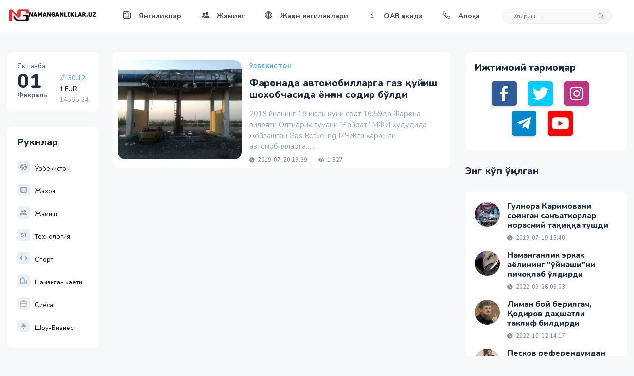

--- FILE ---
content_type: text/html; charset=UTF-8
request_url: https://namanganliklar.uz/tag/shoxobchaning
body_size: 7884
content:
<!DOCTYPE html> <html class="no-js" lang="en"> <head> <meta charset="utf-8"> <meta http-equiv="x-ua-compatible" content="ie=edge"> <title>шохобчанинг - Namanganliklar.uz</title> <meta name="description" content="Ўзбекистон ва жаҳон янгиликлари, энг сўнгги тезкор хабарлар, қизиқарли мақола, интервью, фото ва видео материаллар - Namanganliklar.uz"> <meta name="keywords" content="yangiliklar, news, banklar, Ўзбекистон, жаҳон, янгиликлар, янгиликлари, сўнгги, тезкор, хабарлар, қизиқарли, мақола, интервью, фото"> <meta name="author" content="Namanganliklar"> <meta property="og:url" content="https://namanganliklar.uz/tag/shoxobchaning"> <meta property="og:title" content="шохобчанинг - Namanganliklar.uz"> <meta property="og:description" content="Ўзбекистон ва жаҳон янгиликлари, энг сўнгги тезкор хабарлар, қизиқарли мақола, интервью, фото ва видео материаллар - Namanganliklar.uz"> <meta property="og:image" content="https://namanganliklar.uz/assets/favicon/android-chrome-256x256.png"> <link rel="apple-touch-icon" sizes="180x180" href="https://namanganliklar.uz/assets/favicon/apple-touch-icon.png"> <link rel="icon" type="image/png" sizes="32x32" href="https://namanganliklar.uz/assets/favicon/favicon-32x32.png"> <link rel="icon" type="image/png" sizes="16x16" href="https://namanganliklar.uz/assets/favicon/favicon-16x16.png"> <link rel="manifest" href="https://namanganliklar.uz/assets/favicon/site.webmanifest"> <link rel="mask-icon" href="https://namanganliklar.uz/assets/favicon/safari-pinned-tab.svg" color="#5bbad5"> <meta name="msapplication-TileColor" content="#da532c"> <meta name="theme-color" content="#ffffff"> <meta name="viewport" content="width=device-width, initial-scale=1"> <link rel="shortcut icon" type="image/x-icon" href="https://namanganliklar.uz/assets/favicon/favicon-32x32.png"> <link rel="stylesheet" href="https://namanganliklar.uz/assets/css/style.css?v=0.1.5"> <link rel="stylesheet" href="https://namanganliklar.uz/assets/css/widgets.css?v=0.1.5"> <link rel="stylesheet" href="https://namanganliklar.uz/assets/css/color.css?v=0.1.5"> <link rel="stylesheet" href="https://namanganliklar.uz/assets/css/responsive.css?v=0.1.5"> <style>.hover_bkgr_fricc img,.hover_bkgr_fricc>div{max-width:240px;max-height:240px}.hover_bkgr_fricc{background:rgba(0,0,0,.4);cursor:pointer;display:none;height:100%;position:fixed;text-align:center;top:0;width:100%;z-index:10000}.hover_bkgr_fricc .helper{display:inline-block;height:100%;vertical-align:middle}.hover_bkgr_fricc>div{background-color:#fff;box-shadow:10px 10px 60px #555;display:inline-block;height:auto;min-height:100px;vertical-align:middle;width:60%;position:relative;border-radius:8px}.popupCloseButton{background-color:#fff;border:3px solid #999;border-radius:50px;cursor:pointer;display:inline-block;font-family:arial;font-weight:700;position:absolute;top:-20px;right:-20px;font-size:25px;line-height:25px;width:30px;height:30px;text-align:center}.popupCloseButton:hover{background-color:#ccc}.trigger_popup_fricc{cursor:pointer;font-size:20px;margin:20px;display:inline-block;font-weight:700}</style> <script src='https://www.google.com/recaptcha/api.js'></script> <meta name="google-site-verification" content="TSwi8YFEGbi3GK_wnuaSM9MBVeKgOvLWY3Wc7N_6ggY" /> <meta name="yandex-verification" content="258ff24849e1446a" /> <!-- Yandex.RTB --> <script>window.yaContextCb=window.yaContextCb||[]</script> <script src="https://yandex.ru/ads/system/context.js" async></script> </head> <body> <!-- Preloader Start --> <!-- <div id="preloader-active"> <div class="preloader d-flex align-items-center justify-content-center"> <div class="preloader-inner position-relative"> <div class="text-center"> <img class="jump mb-50" src="https://namanganliklar.uz/assets/imgs/loading.svg" alt=""> <h6>Юкланмоқда</h6> <div class="loader"> <div class="bar bar1"></div> <div class="bar bar2"></div> <div class="bar bar3"></div> </div> </div> </div> </div> </div> --> <div class="main-wrap"> <!--Offcanvas sidebar--> <aside id="sidebar-wrapper" class="custom-scrollbar offcanvas-sidebar position-right"> <button class="off-canvas-close"><i class="ti-close"></i></button> <div class="sidebar-inner"> <!--Search--> <div class="siderbar-widget mb-50 mt-30"> <form action="https://namanganliklar.uz/search" method="get" class="search-form position-relative" autocomplete="off"> <input type="text" class="search_field" placeholder="Қидириш..." value="" name="q"> <span class="search-icon"><i class="ti-search mr-5"></i></span> </form> </div> <div class="sidebar-widget mb-50"> <div class="widget-header mb-30"> <h5 class="widget-title">Жаҳон янгиликлари</h5> </div> <div class="post-aside-style-2"> <ul class="list-post"> <li class="mb-30 wow"> <div class="d-flex"> <div class="post-thumb d-flex mr-15 border-radius-5 img-hover-scale"> <a class="color-white" href="https://namanganliklar.uz/news/27655" title="Франция Россияга тегишли айтилаётган танкерни қўйиб юбормоқчи"> <img class="lazy" src="https://namanganliklar.uz/assets/imgs/loading.gif" data-src="https://namanganliklar.uz/uploads/450x450/f8f28d3cffc2839d4d0d09c8b1e69506.jpg" alt="Франция Россияга тегишли айтилаётган танкерни қўйиб юбормоқчи"> </a> </div> <div class="post-content media-body"> <h6 class="post-title mb-10"><a href="https://namanganliklar.uz/news/27655" title="Франция Россияга тегишли айтилаётган танкерни қўйиб юбормоқчи">Франция Россияга тегишли айтилаётган танкерни қўйиб юбормоқчи</a></h6> <div class="entry-meta meta-1 font-x-small color-grey float-left text-uppercase"> <span class="post-by"><i class="fa fa-clock" aria-hidden="true"></i> 2026-01-31 15:08</span> </div> </div> </div> </li><li class="mb-30 wow"> <div class="d-flex"> <div class="post-thumb d-flex mr-15 border-radius-5 img-hover-scale"> <a class="color-white" href="https://namanganliklar.uz/news/27652" title="Ғазони ёлғиз қолдирдик &ndash; Гвардиола"> <img class="lazy" src="https://namanganliklar.uz/assets/imgs/loading.gif" data-src="https://namanganliklar.uz/uploads/450x450/0249a59efcf0e5be9c213f5dae571721.jpg" alt="Ғазони ёлғиз қолдирдик &ndash; Гвардиола"> </a> </div> <div class="post-content media-body"> <h6 class="post-title mb-10"><a href="https://namanganliklar.uz/news/27652" title="Ғазони ёлғиз қолдирдик &ndash; Гвардиола">Ғазони ёлғиз қолдирдик &ndash; Гвардиола</a></h6> <div class="entry-meta meta-1 font-x-small color-grey float-left text-uppercase"> <span class="post-by"><i class="fa fa-clock" aria-hidden="true"></i> 2026-01-30 13:46</span> </div> </div> </div> </li><li class="mb-30 wow"> <div class="d-flex"> <div class="post-thumb d-flex mr-15 border-radius-5 img-hover-scale"> <a class="color-white" href="https://namanganliklar.uz/news/27651" title="Қодиров Украинадаги уруш охиригача олиб борилиши кераклигини айтди"> <img class="lazy" src="https://namanganliklar.uz/assets/imgs/loading.gif" data-src="https://namanganliklar.uz/uploads/450x450/45acd4c057bf0265daf06ff76c354f87.jpg" alt="Қодиров Украинадаги уруш охиригача олиб борилиши кераклигини айтди"> </a> </div> <div class="post-content media-body"> <h6 class="post-title mb-10"><a href="https://namanganliklar.uz/news/27651" title="Қодиров Украинадаги уруш охиригача олиб борилиши кераклигини айтди">Қодиров Украинадаги уруш охиригача олиб борилиши кераклигини айтди</a></h6> <div class="entry-meta meta-1 font-x-small color-grey float-left text-uppercase"> <span class="post-by"><i class="fa fa-clock" aria-hidden="true"></i> 2026-01-30 10:09</span> </div> </div> </div> </li><li class="mb-30 wow"> <div class="d-flex"> <div class="post-thumb d-flex mr-15 border-radius-5 img-hover-scale"> <a class="color-white" href="https://namanganliklar.uz/news/27650" title="Ўзбекистон-Туркия Стратегик ҳамкорлик кенгашининг тўртинчи йиғилиши бўлиб ўтди"> <img class="lazy" src="https://namanganliklar.uz/assets/imgs/loading.gif" data-src="https://namanganliklar.uz/uploads/450x450/ba3df1f51e67070f18d74a799ed2da6b.jpg" alt="Ўзбекистон-Туркия Стратегик ҳамкорлик кенгашининг тўртинчи йиғилиши бўлиб ўтди"> </a> </div> <div class="post-content media-body"> <h6 class="post-title mb-10"><a href="https://namanganliklar.uz/news/27650" title="Ўзбекистон-Туркия Стратегик ҳамкорлик кенгашининг тўртинчи йиғилиши бўлиб ўтди">Ўзбекистон-Туркия Стратегик ҳамкорлик кенгашининг тўртинчи йиғилиши бўлиб ўтди</a></h6> <div class="entry-meta meta-1 font-x-small color-grey float-left text-uppercase"> <span class="post-by"><i class="fa fa-clock" aria-hidden="true"></i> 2026-01-30 10:00</span> </div> </div> </div> </li><li class="mb-30 wow"> <div class="d-flex"> <div class="post-thumb d-flex mr-15 border-radius-5 img-hover-scale"> <a class="color-white" href="https://namanganliklar.uz/news/27649" title="Россияда мигрантлар сони бир йил ичида 10 фоизга камайди"> <img class="lazy" src="https://namanganliklar.uz/assets/imgs/loading.gif" data-src="https://namanganliklar.uz/uploads/450x450/515f93d739fa1abc496947704f8dffb4.jpg" alt="Россияда мигрантлар сони бир йил ичида 10 фоизга камайди"> </a> </div> <div class="post-content media-body"> <h6 class="post-title mb-10"><a href="https://namanganliklar.uz/news/27649" title="Россияда мигрантлар сони бир йил ичида 10 фоизга камайди">Россияда мигрантлар сони бир йил ичида 10 фоизга камайди</a></h6> <div class="entry-meta meta-1 font-x-small color-grey float-left text-uppercase"> <span class="post-by"><i class="fa fa-clock" aria-hidden="true"></i> 2026-01-29 16:23</span> </div> </div> </div> </li> </ul> </div> </div> <div class="sidebar-widget widget_tag_cloud mb-50"> <div class="widget-header position-relative mb-15"> <h5 class="widget-title"><strong>Теглар</strong></h5> </div> <div class="tagcloud"><a href="https://namanganliklar.uz/tag/o-zbekiston" title="Ўзбекистон">Ўзбекистон</a><a href="https://namanganliklar.uz/tag/namangan" title="Наманган">Наманган</a><a href="https://namanganliklar.uz/tag/siyosat" title="сиёсат&rdquo;&bull;&nbsp;&nbsp;">сиёсат”•  </a><a href="https://namanganliklar.uz/tag/jinoyatlar" title="жиноятлар">жиноятлар</a><a href="https://namanganliklar.uz/tag/bilan" title="билан">билан</a><a href="https://namanganliklar.uz/tag/rossiya" title="Rossiya">Rossiya</a><a href="https://namanganliklar.uz/tag/jaxon" title="жахон">жахон</a><a href="https://namanganliklar.uz/tag/jinoyat" title="jinoyat">jinoyat</a><a href="https://namanganliklar.uz/tag/ukraina" title="Украина">Украина</a><a href="https://namanganliklar.uz/tag/putin" title="Путин">Путин</a></div> </div> </div> </aside> <!-- Main Header --> <header class="main-header header-style-2 mb-40"> <div class="header-bottom header-sticky background-white text-center"> <div class="scroll-progress gradient-bg-1"></div> <div class="mobile_menu d-lg-none d-block"></div> <div class="container"> <div class="row"> <div class="col-lg-2 col-md-3"> <div class="header-logo d-none d-lg-block"> <a href="https://namanganliklar.uz/"> <img class="logo-img d-inline" src="https://namanganliklar.uz/assets/imgs/logo.svg" alt=""> </a> </div> <div class="logo-tablet d-md-inline d-lg-none d-none"> <a href="https://namanganliklar.uz/"> <img class="logo-img d-inline" src="https://namanganliklar.uz/assets/imgs/logo.svg" alt=""> </a> </div> <div class="logo-mobile d-block d-md-none"> <a href="https://namanganliklar.uz/"> <img class="logo-img d-inline" src="https://namanganliklar.uz/assets/imgs/favicon.svg" alt=""> </a> </div> </div> <div class="col-lg-10 col-md-9 main-header-navigation"> <!-- Main-menu --> <div class="main-nav text-left float-lg-left float-md-right"> <ul class="mobi-menu d-none menu-3-columns" id="navigation"><li class="cat-item cat-item-2"><a target="_self" href="https://namanganliklar.uz/category/yangiliklar">Янгиликлар</a></li><li class="cat-item cat-item-2"><a target="_self" href="https://namanganliklar.uz/category/jamiyat">Жамият</a></li><li class="cat-item cat-item-2"><a target="_self" href="https://namanganliklar.uz/category/jnews">Жаҳон янгиликлари</a></li><li class="cat-item cat-item-2"><a target="_self" title="ОАВ ҳақида маълумот" href="https://namanganliklar.uz/about">ОАВ ҳақида</a></li><li class="cat-item cat-item-2"><a target="_self" title="Сайт маъмурияти билан боғланиш" href="https://namanganliklar.uz/contact">Алоқа</a></li></ul> <nav> <ul class="main-menu d-none d-lg-inline"><li><a target="_self" href="https://namanganliklar.uz/category/yangiliklar"><span class="mr-15"><ion-icon name="newspaper-outline"></ion-icon></span>Янгиликлар</a></li><li><a target="_self" href="https://namanganliklar.uz/category/jamiyat"><span class="mr-15"><ion-icon name="people"></ion-icon></span>Жамият</a></li><li><a target="_self" href="https://namanganliklar.uz/category/jnews"><span class="mr-15"><ion-icon name="globe-outline"></ion-icon></span>Жаҳон янгиликлари</a></li><li><a target="_self" title="ОАВ ҳақида маълумот" href="https://namanganliklar.uz/about"><span class="mr-15"><ion-icon name="information"></ion-icon></span>ОАВ ҳақида</a></li><li><a target="_self" title="Сайт маъмурияти билан боғланиш" href="https://namanganliklar.uz/contact"><span class="mr-15"><ion-icon name="call-outline"></ion-icon></span>Алоқа</a></li></ul> </nav> </div> <!-- Search --> <form action="https://namanganliklar.uz/search" method="get" class="search-form d-lg-inline float-right position-relative mr-30 d-none" autocomplete="off"> <input type="text" class="search_field" placeholder="Қидириш..." value="" name="q"> <span class="search-icon"><i class="ti-search mr-5"></i></span> </form> <!-- Off canvas --> <div class="off-canvas-toggle-cover d-lg-none"> <div class="off-canvas-toggle hidden d-inline-block ml-15" id="off-canvas-toggle"> <ion-icon name="grid-outline"></ion-icon> </div> </div> </div> </div> </div> </div> </header> <main class="position-relative" id="root"> <div class="container"> <div class="row"> <div class="col-lg-2 col-md-3 primary-sidebar sticky-sidebar sidebar-left order-2 order-md-1"> <div class="sidebar-widget widget-weather border-radius-10 bg-white mb-30"> <div class="d-flex"> <div class="font-medium"> <p>Якшанба</p> <h2>01</h2> <p><strong>Февраль</strong></p> </div> <div class="font-medium ml-10 pt-20"> <div id="datetime" class="d-inline-block"> <ul><li><span class="font-small"><span>1 USD</span><br><span class="text-muted">12199.10</span></span><p class="text-primary"><i class="ti-exchange-vertical mr-1"></i>30.12</p></li><li><span class="font-small"><span>1 EUR</span><br><span class="text-muted">14585.24</span></span><p class="text-danger"><i class="ti-exchange-vertical mr-1"></i>-2.93</p></li><li><span class="font-small"><span>1 RUB</span><br><span class="text-muted">160.49</span></span><p class="text-primary"><i class="ti-exchange-vertical mr-1"></i>0.6</p></li></ul> </div> </div> </div> </div> <div class="sidebar-widget widget_categories_2 border-radius-10 bg-white mb-30"> <div class="widget-header position-relative mb-15"> <h5 class="widget-title"><strong>Рукнлар</strong></h5> </div> <ul class="font-small"><li class="cat-item cat-item-2"><a href="https://namanganliklar.uz/category/uznews" title="Ўзбекистон"><span class="mr-10"><ion-icon name="earth-sharp"></ion-icon></span>Ўзбекистон</a></li><li class="cat-item cat-item-2"><a href="https://namanganliklar.uz/category/jnews" title="Жахон"><span class="mr-10"><ion-icon name="calendar-outline"></ion-icon></span>Жахон</a></li><li class="cat-item cat-item-2"><a href="https://namanganliklar.uz/category/jamiyat" title="Жамият"><span class="mr-10"><ion-icon name="people"></ion-icon></span>Жамият</a></li><li class="cat-item cat-item-2"><a href="https://namanganliklar.uz/category/texlonogiya" title="Технология"><span class="mr-10"><ion-icon name="cog"></ion-icon></span>Технология</a></li><li class="cat-item cat-item-2"><a href="https://namanganliklar.uz/category/sport" title="Спорт"><span class="mr-10"><ion-icon name="barbell-outline"></ion-icon></span>Спорт</a></li><li class="cat-item cat-item-2"><a href="https://namanganliklar.uz/category/namangan" title="Наманган хаёти"><span class="mr-10"><ion-icon name="business-outline"></ion-icon></span>Наманган хаёти</a></li><li class="cat-item cat-item-2"><a href="https://namanganliklar.uz/category/siyosat" title="Сиёсат"><span class="mr-10"><ion-icon name="briefcase-outline"></ion-icon></span>Сиёсат</a></li><li class="cat-item cat-item-2"><a href="https://namanganliklar.uz/category/shou-biznes" title="Шоу-Бизнес"><span class="mr-10"><ion-icon name="mic"></ion-icon></span>Шоу-Бизнес</a></li></ul> </div> <div class="sidebar-widget widget_categories border-radius-10 bg-white mb-30"> <div class="widget-header position-relative mb-15"> <h5 class="widget-title"><strong>Теглар</strong></h5> </div> <ul class="font-small text-muted"><li class="cat-item cat-item-2"><a href="https://namanganliklar.uz/tag/o-zbekiston" title="Ўзбекистон">Ўзбекистон</a></li><li class="cat-item cat-item-2"><a href="https://namanganliklar.uz/tag/namangan" title="Наманган">Наманган</a></li><li class="cat-item cat-item-2"><a href="https://namanganliklar.uz/tag/siyosat" title="сиёсат&rdquo;&bull;&nbsp;&nbsp;">сиёсат”•  </a></li><li class="cat-item cat-item-2"><a href="https://namanganliklar.uz/tag/jinoyatlar" title="жиноятлар">жиноятлар</a></li><li class="cat-item cat-item-2"><a href="https://namanganliklar.uz/tag/bilan" title="билан">билан</a></li><li class="cat-item cat-item-2"><a href="https://namanganliklar.uz/tag/rossiya" title="Rossiya">Rossiya</a></li><li class="cat-item cat-item-2"><a href="https://namanganliklar.uz/tag/jaxon" title="жахон">жахон</a></li><li class="cat-item cat-item-2"><a href="https://namanganliklar.uz/tag/jinoyat" title="jinoyat">jinoyat</a></li><li class="cat-item cat-item-2"><a href="https://namanganliklar.uz/tag/ukraina" title="Украина">Украина</a></li><li class="cat-item cat-item-2"><a href="https://namanganliklar.uz/tag/putin" title="Путин">Путин</a></li></ul> </div> </div> <div class="col-lg-10 col-md-9 order-1 order-md-2 mb-50"> <div class="row"> <div class="col-lg-8 col-md-12"> <div class="latest-post mb-50"> <div class="loop-list-style-1"> <article class="p-10 background-white border-radius-10 mb-30"> <div class="d-md-flex d-block"> <div class="post-thumb post-thumb-big d-flex mr-15 border-radius-15 img-hover-scale"> <a class="color-white" href="https://namanganliklar.uz/news/846" title="Фарғонада автомобилларга газ қуйиш шохобчасида ёнғин содир бўлди"> <img class="border-radius-15 lazy" src="https://namanganliklar.uz/assets/imgs/loading.gif" data-src="https://namanganliklar.uz/uploads/450x450/69bc65964f30ff26a57da0b0c73ebda2.jpeg" alt="Фарғонада автомобилларга газ қуйиш шохобчасида ёнғин содир бўлди"> </a> </div> <div class="post-content media-body"> <div class="entry-meta mb-15 mt-10"><a class="entry-meta meta-2 mr-2" href="https://namanganliklar.uz/category/uznews" title="Ўзбекистон"><span class="post-in text-primary font-x-small">Ўзбекистон</span></a></div> <h5 class="post-title mb-15"><a href="https://namanganliklar.uz/news/846" title="Фарғонада автомобилларга газ қуйиш шохобчасида ёнғин содир бўлди">Фарғонада автомобилларга газ қуйиш шохобчасида ёнғин содир бўлди</a></h5> <p class="post-exerpt font-medium text-muted mb-10"> 2019 йилнинг 18 июль куни соат 16:59да Фарғона вилояти Олтиариқ тумани “Ғайрат” МФЙ ҳудудида жойлашган Gas Refueling МЧЖга қарашли автомобилларга&#8230;...</p> <div class="entry-meta meta-1 font-x-small color-grey float-left text-uppercase"> <span class="post-by"><i class="fa fa-clock" aria-hidden="true"></i> 2019-07-20 19:39</span> <span class="post-on"><i class="fa fa-eye" aria-hidden="true"></i> 1 327</span> </div> </div> </div> </article> </div> </div> <div class="pagination-area mb-30"> <nav> </nav> </div> </div> <div class="col-lg-4 col-md-12 sidebar-right"> <div class="sidebar-widget widget_newsletter border-radius-10 p-20 bg-white mb-30"> <div class="widget-header widget-header-style-1 position-relative mb-15"> <h5 class="widget-title">Ижтимоий тармоқлар</h5> </div> <div class="newsletter"> <div class="single-social-share text-center"> <ul class="d-inline-block list-inline"><li class="list-inline-item"><a class="social-icon facebook-icon text-xs-center wgg" target="_blank" href="https://www.facebook.com/namanganliklaruz"><i class="fab fa-facebook-f"></i></a></li><li class="list-inline-item"><a class="social-icon twitter-icon text-xs-center wgg" target="_blank" href="https://twitter.com/namanganliklar"><i class="fab fa-twitter"></i></a></li><li class="list-inline-item"><a class="social-icon instagram-icon text-xs-center wgg" target="_blank" href="https://www.instagram.com/namanganliklar.uz/"><i class="fab fa-instagram"></i></a></li><li class="list-inline-item"><a class="social-icon telegram-icon text-xs-center wgg" target="_blank" href="https://t.me/Namanganliklar_uz"><i class="fab fa-telegram-plane"></i></a></li><li class="list-inline-item"><a class="social-icon youtube-icon text-xs-center wgg" target="_blank" href="https://www.youtube.com/c/NAMANGANLIKLARUZ"><i class="fab fa-youtube"></i></a></li></ul> </div> </div> </div> <div class="sidebar-widget mb-30"> <div class="widget-header mb-30"> <h5 class="widget-title">Энг кўп ўқилган</h5> </div> <div class="post-aside-style-1 border-radius-10 p-20 bg-white"> <ul class="list-post"> <li class="mb-20"> <div class="d-flex"> <div class="post-thumb d-flex mr-15 border-radius-5 img-hover-scale"> <a class="color-white" href="https://namanganliklar.uz/news/779" title="Гулнора Каримовани соғинган санъаткорлар норасмий тақиққа тушди"> <img class="lazy" src="https://namanganliklar.uz/assets/imgs/loading.gif" data-src="https://namanganliklar.uz/uploads/450x450/39bcee8e95471e032e328427d0a7a057.jpeg" alt="Гулнора Каримовани соғинган санъаткорлар норасмий тақиққа тушди"> </a> </div> <div class="post-content media-body"> <h6 class="post-title mb-10"><a href="https://namanganliklar.uz/news/779">Гулнора Каримовани соғинган санъаткорлар норасмий тақиққа тушди</a></h6> <div class="entry-meta meta-1 font-x-small color-grey float-left text-uppercase"> <span class="post-by"><i class="fa fa-clock" aria-hidden="true"></i> 2019-07-19 15:40</span> </div> </div> </div> </li><li class="mb-20"> <div class="d-flex"> <div class="post-thumb d-flex mr-15 border-radius-5 img-hover-scale"> <a class="color-white" href="https://namanganliklar.uz/news/25369" title="Наманганлик эркак аёлининг &quot;ўйнаши&quot;ни пичоқлаб ўлдирди"> <img class="lazy" src="https://namanganliklar.uz/assets/imgs/loading.gif" data-src="https://namanganliklar.uz/uploads/450x450/1a79fd5100ee32bb7207ba26617a82b0.jpeg" alt="Наманганлик эркак аёлининг &quot;ўйнаши&quot;ни пичоқлаб ўлдирди"> </a> </div> <div class="post-content media-body"> <h6 class="post-title mb-10"><a href="https://namanganliklar.uz/news/25369">Наманганлик эркак аёлининг &quot;ўйнаши&quot;ни пичоқлаб ўлдирди</a></h6> <div class="entry-meta meta-1 font-x-small color-grey float-left text-uppercase"> <span class="post-by"><i class="fa fa-clock" aria-hidden="true"></i> 2022-09-26 09:03</span> </div> </div> </div> </li><li class="mb-20"> <div class="d-flex"> <div class="post-thumb d-flex mr-15 border-radius-5 img-hover-scale"> <a class="color-white" href="https://namanganliklar.uz/news/25406" title="Лиман бой берилгач, Қодиров даҳшатли таклиф билдирди"> <img class="lazy" src="https://namanganliklar.uz/assets/imgs/loading.gif" data-src="https://namanganliklar.uz/uploads/450x450/c90d91b4b7edffd79391d21f041aaf61.jpg" alt="Лиман бой берилгач, Қодиров даҳшатли таклиф билдирди"> </a> </div> <div class="post-content media-body"> <h6 class="post-title mb-10"><a href="https://namanganliklar.uz/news/25406">Лиман бой берилгач, Қодиров даҳшатли таклиф билдирди</a></h6> <div class="entry-meta meta-1 font-x-small color-grey float-left text-uppercase"> <span class="post-by"><i class="fa fa-clock" aria-hidden="true"></i> 2022-10-02 14:17</span> </div> </div> </div> </li><li class="mb-20"> <div class="d-flex"> <div class="post-thumb d-flex mr-15 border-radius-5 img-hover-scale"> <a class="color-white" href="https://namanganliklar.uz/news/25371" title="Песков референдумдан кейин Украинани нима кутаётганини айтди"> <img class="lazy" src="https://namanganliklar.uz/assets/imgs/loading.gif" data-src="https://namanganliklar.uz/uploads/450x450/e90d437384c8be93c23be742f143022f.jpg" alt="Песков референдумдан кейин Украинани нима кутаётганини айтди"> </a> </div> <div class="post-content media-body"> <h6 class="post-title mb-10"><a href="https://namanganliklar.uz/news/25371">Песков референдумдан кейин Украинани нима кутаётганини айтди</a></h6> <div class="entry-meta meta-1 font-x-small color-grey float-left text-uppercase"> <span class="post-by"><i class="fa fa-clock" aria-hidden="true"></i> 2022-09-26 21:07</span> </div> </div> </div> </li><li class="mb-20"> <div class="d-flex"> <div class="post-thumb d-flex mr-15 border-radius-5 img-hover-scale"> <a class="color-white" href="https://namanganliklar.uz/news/25395" title="Владимир Путин тарихий ўзгариш қилиши кутилмоқда"> <img class="lazy" src="https://namanganliklar.uz/assets/imgs/loading.gif" data-src="https://namanganliklar.uz/uploads/450x450/5f303a3e0a2a6b016d5986ea752d2de2.jpg" alt="Владимир Путин тарихий ўзгариш қилиши кутилмоқда"> </a> </div> <div class="post-content media-body"> <h6 class="post-title mb-10"><a href="https://namanganliklar.uz/news/25395">Владимир Путин тарихий ўзгариш қилиши кутилмоқда</a></h6> <div class="entry-meta meta-1 font-x-small color-grey float-left text-uppercase"> <span class="post-by"><i class="fa fa-clock" aria-hidden="true"></i> 2022-09-29 16:15</span> </div> </div> </div> </li> </ul> </div> </div> <div class="sidebar-widget p-10 mb-50"> <div class="widget-header mb-30"> <h5 class="widget-title">Жаҳон янгиликлари</h5> </div> <div class="post-aside-style-2"> <ul class="list-post"> <li class="mb-30 wow"> <div class="d-flex"> <div class="post-thumb d-flex mr-15 border-radius-5 img-hover-scale"> <a class="color-white" href="https://namanganliklar.uz/news/27655" title="Франция Россияга тегишли айтилаётган танкерни қўйиб юбормоқчи"> <img class="lazy" src="https://namanganliklar.uz/assets/imgs/loading.gif" data-src="https://namanganliklar.uz/uploads/450x450/f8f28d3cffc2839d4d0d09c8b1e69506.jpg" alt="Франция Россияга тегишли айтилаётган танкерни қўйиб юбормоқчи"> </a> </div> <div class="post-content media-body"> <h6 class="post-title mb-10"><a href="https://namanganliklar.uz/news/27655" title="Франция Россияга тегишли айтилаётган танкерни қўйиб юбормоқчи">Франция Россияга тегишли айтилаётган танкерни қўйиб юбормоқчи</a></h6> <div class="entry-meta meta-1 font-x-small color-grey float-left text-uppercase"> <span class="post-by"><i class="fa fa-clock" aria-hidden="true"></i> 2026-01-31 15:08</span> </div> </div> </div> </li><li class="mb-30 wow"> <div class="d-flex"> <div class="post-thumb d-flex mr-15 border-radius-5 img-hover-scale"> <a class="color-white" href="https://namanganliklar.uz/news/27652" title="Ғазони ёлғиз қолдирдик &ndash; Гвардиола"> <img class="lazy" src="https://namanganliklar.uz/assets/imgs/loading.gif" data-src="https://namanganliklar.uz/uploads/450x450/0249a59efcf0e5be9c213f5dae571721.jpg" alt="Ғазони ёлғиз қолдирдик &ndash; Гвардиола"> </a> </div> <div class="post-content media-body"> <h6 class="post-title mb-10"><a href="https://namanganliklar.uz/news/27652" title="Ғазони ёлғиз қолдирдик &ndash; Гвардиола">Ғазони ёлғиз қолдирдик &ndash; Гвардиола</a></h6> <div class="entry-meta meta-1 font-x-small color-grey float-left text-uppercase"> <span class="post-by"><i class="fa fa-clock" aria-hidden="true"></i> 2026-01-30 13:46</span> </div> </div> </div> </li><li class="mb-30 wow"> <div class="d-flex"> <div class="post-thumb d-flex mr-15 border-radius-5 img-hover-scale"> <a class="color-white" href="https://namanganliklar.uz/news/27651" title="Қодиров Украинадаги уруш охиригача олиб борилиши кераклигини айтди"> <img class="lazy" src="https://namanganliklar.uz/assets/imgs/loading.gif" data-src="https://namanganliklar.uz/uploads/450x450/45acd4c057bf0265daf06ff76c354f87.jpg" alt="Қодиров Украинадаги уруш охиригача олиб борилиши кераклигини айтди"> </a> </div> <div class="post-content media-body"> <h6 class="post-title mb-10"><a href="https://namanganliklar.uz/news/27651" title="Қодиров Украинадаги уруш охиригача олиб борилиши кераклигини айтди">Қодиров Украинадаги уруш охиригача олиб борилиши кераклигини айтди</a></h6> <div class="entry-meta meta-1 font-x-small color-grey float-left text-uppercase"> <span class="post-by"><i class="fa fa-clock" aria-hidden="true"></i> 2026-01-30 10:09</span> </div> </div> </div> </li><li class="mb-30 wow"> <div class="d-flex"> <div class="post-thumb d-flex mr-15 border-radius-5 img-hover-scale"> <a class="color-white" href="https://namanganliklar.uz/news/27650" title="Ўзбекистон-Туркия Стратегик ҳамкорлик кенгашининг тўртинчи йиғилиши бўлиб ўтди"> <img class="lazy" src="https://namanganliklar.uz/assets/imgs/loading.gif" data-src="https://namanganliklar.uz/uploads/450x450/ba3df1f51e67070f18d74a799ed2da6b.jpg" alt="Ўзбекистон-Туркия Стратегик ҳамкорлик кенгашининг тўртинчи йиғилиши бўлиб ўтди"> </a> </div> <div class="post-content media-body"> <h6 class="post-title mb-10"><a href="https://namanganliklar.uz/news/27650" title="Ўзбекистон-Туркия Стратегик ҳамкорлик кенгашининг тўртинчи йиғилиши бўлиб ўтди">Ўзбекистон-Туркия Стратегик ҳамкорлик кенгашининг тўртинчи йиғилиши бўлиб ўтди</a></h6> <div class="entry-meta meta-1 font-x-small color-grey float-left text-uppercase"> <span class="post-by"><i class="fa fa-clock" aria-hidden="true"></i> 2026-01-30 10:00</span> </div> </div> </div> </li><li class="mb-30 wow"> <div class="d-flex"> <div class="post-thumb d-flex mr-15 border-radius-5 img-hover-scale"> <a class="color-white" href="https://namanganliklar.uz/news/27649" title="Россияда мигрантлар сони бир йил ичида 10 фоизга камайди"> <img class="lazy" src="https://namanganliklar.uz/assets/imgs/loading.gif" data-src="https://namanganliklar.uz/uploads/450x450/515f93d739fa1abc496947704f8dffb4.jpg" alt="Россияда мигрантлар сони бир йил ичида 10 фоизга камайди"> </a> </div> <div class="post-content media-body"> <h6 class="post-title mb-10"><a href="https://namanganliklar.uz/news/27649" title="Россияда мигрантлар сони бир йил ичида 10 фоизга камайди">Россияда мигрантлар сони бир йил ичида 10 фоизга камайди</a></h6> <div class="entry-meta meta-1 font-x-small color-grey float-left text-uppercase"> <span class="post-by"><i class="fa fa-clock" aria-hidden="true"></i> 2026-01-29 16:23</span> </div> </div> </div> </li> </ul> </div> </div> <div class="sidebar-widget mb-50"> <div class="widget-header mb-30"> <h5 class="widget-title">Муҳаррир танлови</h5> </div> <div class="post-aside-style-3"> </div> </div> <div class="sidebar-widget p-20 border-radius-15 bg-white widget-latest-comments wow"> <div class="widget-header mb-30"> <h5 class="widget-title">Тасодифий хабарлар</h5> </div> <div class="post-block-list post-module-6"> <div class="last-comment mb-20 d-flex wow"> <span class="item-count vertical-align"> <a class="red-tooltip author-avatar" href="https://namanganliklar.uz/news/5638" title="Ўзбекистонда коронавирус юқтирганлар сони 13тага етди"> <img class="lazy" src="https://namanganliklar.uz/assets/imgs/loading.gif" data-src="https://namanganliklar.uz/uploads/450x450/9f1bbe326835403943205d1086ac2eb9.jpeg" alt="Ўзбекистонда коронавирус юқтирганлар сони 13тага етди"> </a> </span> <div class="alith_post_title_small"> <p class="font-medium mb-10 mt-1"><a href="https://namanganliklar.uz/news/5638" class="random-news" title="Ўзбекистонда коронавирус юқтирганлар сони 13тага етди">Ўзбекистонда коронавирус юқтирганлар сони 13тага етди</a></p> <div class="entry-meta meta-1 font-x-small color-grey float-left text-uppercase"> <span class="post-by"><i class="fa fa-clock" aria-hidden="true"></i> 2020-03-18 15:31</span> </div> </div> </div><div class="last-comment mb-20 d-flex wow"> <span class="item-count vertical-align"> <a class="red-tooltip author-avatar" href="https://namanganliklar.uz/news/8663" title="Фарғонада ички ишлар ходими қўшмачи аёлдан пул ва жинсий алоқа сўради"> <img class="lazy" src="https://namanganliklar.uz/assets/imgs/loading.gif" data-src="https://namanganliklar.uz/uploads/450x450/5e2cb3879ad0dc4f7bb6f9c5e9e22be6.jpeg" alt="Фарғонада ички ишлар ходими қўшмачи аёлдан пул ва жинсий алоқа сўради"> </a> </span> <div class="alith_post_title_small"> <p class="font-medium mb-10 mt-1"><a href="https://namanganliklar.uz/news/8663" class="random-news" title="Фарғонада ички ишлар ходими қўшмачи аёлдан пул ва жинсий алоқа сўради">Фарғонада ички ишлар ходими қўшмачи аёлдан пул ва жинсий алоқа сўради</a></p> <div class="entry-meta meta-1 font-x-small color-grey float-left text-uppercase"> <span class="post-by"><i class="fa fa-clock" aria-hidden="true"></i> 2020-07-28 01:06</span> </div> </div> </div><div class="last-comment mb-20 d-flex wow"> <span class="item-count vertical-align"> <a class="red-tooltip author-avatar" href="https://namanganliklar.uz/news/24191" title="Россиядан қайтаётган мигрантларни 18 та мамлакатга юбориш чоралари кўрилмоқда"> <img class="lazy" src="https://namanganliklar.uz/assets/imgs/loading.gif" data-src="https://namanganliklar.uz/uploads/450x450/afd7879aaab0509b75cb4f6d28dcd45b.jpeg" alt="Россиядан қайтаётган мигрантларни 18 та мамлакатга юбориш чоралари кўрилмоқда"> </a> </span> <div class="alith_post_title_small"> <p class="font-medium mb-10 mt-1"><a href="https://namanganliklar.uz/news/24191" class="random-news" title="Россиядан қайтаётган мигрантларни 18 та мамлакатга юбориш чоралари кўрилмоқда">Россиядан қайтаётган мигрантларни 18 та мамлакатга юбориш чоралари кўрилмоқда</a></p> <div class="entry-meta meta-1 font-x-small color-grey float-left text-uppercase"> <span class="post-by"><i class="fa fa-clock" aria-hidden="true"></i> 2022-04-06 16:38</span> </div> </div> </div><div class="last-comment mb-20 d-flex wow"> <span class="item-count vertical-align"> <a class="red-tooltip author-avatar" href="https://namanganliklar.uz/news/27237" title="Энди 7-9-синф ўқувчилари университетда ҳам ўқитилади"> <img class="lazy" src="https://namanganliklar.uz/assets/imgs/loading.gif" data-src="https://namanganliklar.uz/uploads/450x450/93e13118d161837643303f48cdd89dea.jpg" alt="Энди 7-9-синф ўқувчилари университетда ҳам ўқитилади"> </a> </span> <div class="alith_post_title_small"> <p class="font-medium mb-10 mt-1"><a href="https://namanganliklar.uz/news/27237" class="random-news" title="Энди 7-9-синф ўқувчилари университетда ҳам ўқитилади">Энди 7-9-синф ўқувчилари университетда ҳам ўқитилади</a></p> <div class="entry-meta meta-1 font-x-small color-grey float-left text-uppercase"> <span class="post-by"><i class="fa fa-clock" aria-hidden="true"></i> 2025-07-02 14:42</span> </div> </div> </div><div class="last-comment mb-20 d-flex wow"> <span class="item-count vertical-align"> <a class="red-tooltip author-avatar" href="https://namanganliklar.uz/news/23660" title="Венгрия тарихида илк марта аёл Президент бўлди"> <img class="lazy" src="https://namanganliklar.uz/assets/imgs/loading.gif" data-src="https://namanganliklar.uz/uploads/450x450/ca32b51c163d35bb782311b77f09707f.jpeg" alt="Венгрия тарихида илк марта аёл Президент бўлди"> </a> </span> <div class="alith_post_title_small"> <p class="font-medium mb-10 mt-1"><a href="https://namanganliklar.uz/news/23660" class="random-news" title="Венгрия тарихида илк марта аёл Президент бўлди">Венгрия тарихида илк марта аёл Президент бўлди</a></p> <div class="entry-meta meta-1 font-x-small color-grey float-left text-uppercase"> <span class="post-by"><i class="fa fa-clock" aria-hidden="true"></i> 2022-03-10 22:44</span> </div> </div> </div> </div> </div> </div> </div> </div> </div> </div> </main> <!-- Footer Start--> <footer> <!-- footer-bottom aera --> <div class="footer-bottom-area bg-white text-muted"> <div class="container"> <div class="footer-border pt-20 pb-20"> <div class="row d-flex mb-15 text-center"> <div class="col-12"> <ul class="list-inline font-small"><li class="list-inline-item"><a target="_self" href="https://namanganliklar.uz/category/yangiliklar">Янгиликлар</a></li><li class="list-inline-item"><a target="_self" href="https://namanganliklar.uz/category/jamiyat">Жамият</a></li><li class="list-inline-item"><a target="_self" href="https://namanganliklar.uz/category/jnews">Жаҳон янгиликлари</a></li><li class="list-inline-item"><a target="_self" href="https://namanganliklar.uz/about">ОАВ ҳақида</a></li><li class="list-inline-item"><a target="_self" href="https://namanganliklar.uz/contact">Алоқа</a></li></ul> </div> </div> <div class="row d-flex align-items-center justify-content-between"> <div class="col-12"> <div class="footer-copy-right text-center"> <p class="font-small"><span class="text-muted">© 2026 - «Namanganliklar Group» Х/К |</span> <span class="text-muted">Developed by</span> <a href="https://manu.uno" target="_blank"><span class="text-grey">@yetimdasturchi</span></a></p> </div> </div> </div> </div> </div> </div> <!-- Footer End--> </footer> </div> <!-- Main Wrap End--> <div class="dark-mark"></div> <script src="https://namanganliklar.uz/assets/js/vendor/modernizr-3.6.0.min.js?v=0.1.5"></script> <script src="https://namanganliklar.uz/assets/js/vendor/jquery-3.6.0.min.js?v=0.1.5"></script> <script src="https://namanganliklar.uz/assets/js/vendor/jquery.lazy.min.js?v=0.1.5"></script> <script src="https://namanganliklar.uz/assets/js/vendor/popper.min.js?v=0.1.5"></script> <script src="https://namanganliklar.uz/assets/js/vendor/bootstrap.min.js?v=0.1.5"></script> <script src="https://namanganliklar.uz/assets/js/vendor/jquery.slicknav.js?v=0.1.5"></script> <script src="https://namanganliklar.uz/assets/js/vendor/owl.carousel.min.js?v=0.1.5"></script> <script src="https://namanganliklar.uz/assets/js/vendor/slick.min.js?v=0.1.5"></script> <script src="https://namanganliklar.uz/assets/js/vendor/animated.headline.js?v=0.1.5"></script> <script src="https://namanganliklar.uz/assets/js/vendor/jquery.magnific-popup.js?v=0.1.5"></script> <script src="https://namanganliklar.uz/assets/js/vendor/jquery.ticker.js?v=0.1.5"></script> <script src="https://namanganliklar.uz/assets/js/vendor/jquery.vticker-min.js?v=0.1.5"></script> <script src="https://namanganliklar.uz/assets/js/vendor/jquery.scrollUp.min.js?v=0.1.5"></script> <script src="https://namanganliklar.uz/assets/js/vendor/jquery.nice-select.min.js?v=0.1.5"></script> <script src="https://namanganliklar.uz/assets/js/vendor/jquery.sticky.js?v=0.1.5"></script> <script src="https://namanganliklar.uz/assets/js/vendor/perfect-scrollbar.js?v=0.1.5"></script> <script src="https://namanganliklar.uz/assets/js/vendor/waypoints.min.js?v=0.1.5"></script> <script src="https://namanganliklar.uz/assets/js/vendor/jquery.counterup.min.js?v=0.1.5"></script> <script src="https://namanganliklar.uz/assets/js/vendor/jquery.theia.sticky.js?v=0.1.5"></script> <script src="https://namanganliklar.uz/assets/js/vendor/pace.min.js?v=0.1.5"></script> <script src="https://namanganliklar.uz/assets/js/vendor/ajaxify.js?v=0.1.5"></script> <script src="https://unpkg.com/ionicons@5.0.0/dist/ionicons.js"></script> <script src="https://namanganliklar.uz/assets/js/main.js?v=0.1.5"></script> <div class="hover_bkgr_fricc"> <span class="helper"></span> <div> <div class="popupCloseButton">&times;</div> <img src="https://i.ibb.co/nj216ff/template.png"> </div> </div> <script type="text/javascript">	/*document.addEventListener("DOMContentLoaded", function(event) { setTimeout( function(event){ if (!localStorage.hasOwnProperty('lastpopup_show_2')) { localStorage.setItem('lastpopup_show_2', Math.floor(Date.now() / 1000) - 3700); } var lastpopup_show = localStorage.getItem('lastpopup_show_2'); lastpopup_show = parseInt(lastpopup_show); if ( (Math.floor(Date.now() / 1000) - lastpopup_show ) < 3600) return; document.querySelector(".hover_bkgr_fricc").style.display = "block"; localStorage.setItem('lastpopup_show_2', Math.floor(Date.now() / 1000)); }, 1000 ); }); document.querySelector(".hover_bkgr_fricc .popupCloseButton").addEventListener("click", function(){ document.querySelector(".hover_bkgr_fricc").style.display = "none"; }); document.addEventListener('click', function handleClickOutsideBox(event) { const box = document.querySelector(".hover_bkgr_fricc"); if (box == event.target){	box.style.display = 'none'; }; });*/ new Ajaxify({ elements:"#root", scrolltop:true, scrollDelay: 300, requestDelay:100, alwayshints:"main.js, api.js", }); </script> <!-- START WWW.UZ TOP-RATING --> <SCRIPT language="javascript" type="text/javascript"> <!-- top_js="1.0";top_r="id=43849&r="+escape(document.referrer)+"&pg="+escape(window.location.href);document.cookie="smart_top=1; path=/"; top_r+="&c="+(document.cookie?"Y":"N") //--> </SCRIPT> <SCRIPT language="javascript1.1" type="text/javascript"> <!-- top_js="1.1";top_r+="&j="+(navigator.javaEnabled()?"Y":"N") //--> </SCRIPT> <SCRIPT language="javascript1.2" type="text/javascript"> <!-- top_js="1.2";top_r+="&wh="+screen.width+'x'+screen.height+"&px="+ (((navigator.appName.substring(0,3)=="Mic"))?screen.colorDepth:screen.pixelDepth) //--> </SCRIPT> <SCRIPT language="javascript1.3" type="text/javascript"> <!-- top_js="1.3"; //--> </SCRIPT> <SCRIPT language="JavaScript" type="text/javascript"> <!-- top_rat="&col=340F6E&t=ffffff&p=BD6F6F";top_r+="&js="+top_js+"";document.write('<img src="https://cnt0.www.uz/counter/collect?'+top_r+top_rat+'" width=0 height=0 border=0 />')//--> </SCRIPT><NOSCRIPT><IMG height=0 src="https://cnt0.www.uz/counter/collect?id=43849&pg=http%3A//uzinfocom.uz&col=340F6E&t=ffffff&p=BD6F6F" width=0 border=0 /></NOSCRIPT> <!-- FINISH WWW.UZ TOP-RATING --> </body> </html>

--- FILE ---
content_type: text/css
request_url: https://namanganliklar.uz/assets/css/style.css?v=0.1.5
body_size: 44810
content:
/*Import google fonts */
@import url('https://fonts.googleapis.com/css2?family=Nunito:wght@400;600;700;800&family=Roboto&display=swap');

/* Import third party CSS library */
@import url(vendor/bootstrap.min.css);
@import url(vendor/owl.carousel.min.css);
@import url(vendor/ticker-style.css);
@import url(vendor/material-icons.min.css);
@import url(vendor/weather-icons.min.css);
/*@import url(vendor/ionicons.min.css);*/
@import url(vendor/flaticon.css);
@import url(vendor/slicknav.css);
@import url(vendor/animate.min.css);
@import url(vendor/magnific-popup.css);
@import url(vendor/fontawesome-all.min.css);
@import url(vendor/themify-icons.css);
@import url(vendor/slick.css);
@import url(vendor/nice-select.css);
@import url(vendor/perfect-scrollbar.css);

/* GENERAL */

::-webkit-scrollbar {
    width: 8px
}

::-webkit-scrollbar-track {
    background: #24303d
}

::-webkit-scrollbar-thumb {
    background: rgb(242 84 106 / 66%);
}

::-webkit-scrollbar-thumb:hover {
    background: rgb(242 84 106 / 100%)
}
html{
	overflow-x: hidden;
}

body{font-family:'Nunito',sans-serif;font-weight:normal;font-style:normal;background:#f7f8f9;}
h1,
h2,
h3,
h4,
h5,
h6,
a.read-more,
.entry-meta,
.readmore-btn,
.widget-taber a.nav-link{font-family:'Nunito',sans-serif;margin-top:0px;font-style:normal;font-weight:900;text-transform:normal}
.entry-meta.font-x-small{font-weight:600;}
p{font-family: 'Nunito',sans-serif;font-size:16px;margin-bottom:15px;font-weight:normal}
video{max-width:100%;}
.img{max-width:100%;-webkit-transition:all .2s ease-out 0s;-moz-transition:all .2s ease-out 0s;-ms-transition:all .2s ease-out 0s;-o-transition:all .2s ease-out 0s;transition:all .2s ease-out 0s}
.fix{overflow:hidden}
.clear{clear:both}
a,
.button{-webkit-transition:all .2s ease-out 0s;-moz-transition:all .2s ease-out 0s;-ms-transition:all .2s ease-out 0s;-o-transition:all .2s ease-out 0s;transition:all .2s ease-out 0s}
a:focus,
.button:focus{text-decoration:none;outline:none}
a{color:#171616;}
a:hover{color:#f2546a;}
a:focus,
a:hover,
.portfolio-cat a:hover,
.footer -menu li a:hover{text-decoration:none}
.transition-02s,
.transition-02s:hover{-webkit-transition:all .2s ease-out 0s;-moz-transition:all .2s ease-out 0s;-ms-transition:all .2s ease-out 0s;-o-transition:all .2s ease-out 0s;transition:all .2s ease-out 0s;}
button:focus,
input:focus,
input:focus,
textarea,
textarea:focus{outline:0}
input:focus::-moz-placeholder{opacity:0;-webkit-transition:.4s;-o-transition:.4s;transition:.4s}
h1 a,
h2 a,
h3 a,
h4 a,
h5 a,
h6 a{color:inherit}
ul{margin:0px;padding:0px}
li{list-style:none}
hr{border-bottom:1px solid #eceff8;border-top:0 none;margin:30px 0;padding:0}
img{max-width:100%;}
ul{padding:0;margin:0;}
.font-size-1rem{font-size:1rem;}
.readmore-btn:hover i{padding-left:6px;}
.boxed-btn{background:#fff;display:inline-block;padding:18px 44px;font-family:'Nunito',sans-serif;font-size:14px;font-weight:400;border:0;border:1px solid;letter-spacing:3px;text-align:center;text-transform:uppercase;cursor:pointer}
.boxed-btn:hover{color:#fff!important;border:1px solid}
.boxed-btn:focus{outline:none}
.boxed-btn.large-width{width:220px}
[data-overlay]{position:relative;background-size:cover;background-repeat:no-repeat;background-position:center center}
[data-overlay]::before{position:absolute;left:0;top:0;right:0;bottom:0;content:""}
[data-opacity="1"]::before{opacity:0.1}
[data-opacity="2"]::before{opacity:0.2}
[data-opacity="3"]::before{opacity:0.3}
[data-opacity="4"]::before{opacity:0.4}
[data-opacity="5"]::before{opacity:0.5}
[data-opacity="6"]::before{opacity:0.6}
[data-opacity="7"]::before{opacity:0.7}
[data-opacity="8"]::before{opacity:0.8}
[data-opacity="9"]::before{opacity:0.9}
::placeholder{color:#838383}
.section-padding{padding-top:120px;padding-bottom:120px}
.font-x-small{font-size:11px!important;}
.font-small{font-size:13px!important;}
.font-medium{font-size:15px!important;}
.font-large{font-size:20px!important;}
.separator{border-top:1px solid #f2f2f2}
.owl-carousel .owl-nav div{background:rgba(255,255,255,0.8) none repeat scroll 0 0;height:40px;left:20px;line-height:40px;font-size:22px;color:#646464;opacity:1;visibility:visible;position:absolute;text-align:center;top:50%;transform:translateY(-50%);transition:all 0.2s ease 0s;width:40px}
.owl-carousel .owl-nav div.owl-next{left:auto;right:-30px}
.owl-carousel .owl-nav div.owl-next i{position:relative;right:0;top:1px}
.owl-carousel .owl-nav div.owl-prev i{position:relative;right:1px;top:0px}
.owl-carousel:hover .owl-nav div{opacity:1;visibility:visible}
.owl-carousel:hover .owl-nav div:hover{color:#fff;background:#ff3500}
.btn{background:#ff656a;text-transform:uppercase;color:#fff;cursor:pointer;display:inline-block;font-size:14px;font-weight:500;letter-spacing:1px;line-height:0;margin-bottom:0;padding:27px 44px;border-radius:5px;min-width:200px;margin:10px;cursor:pointer;transition:color 0.4s linear;position:relative;z-index:1;border:0;overflow:hidden;margin:0}
.btn::before{content:"";position:absolute;left:0;top:0;width:100%;height:100%;background:#e6373d;z-index:1;border-radius:5px;transition:transform 0.5s;transition-timing-function:ease;transform-origin:0 0;transition-timing-function:cubic-bezier(0.5,1.6,0.4,0.7);transform:scaleX(0)}
.btn:hover::before{transform:scaleX(1);color:#fff!important;z-index:-1}
.btn.focus,
.btn:focus{outline:0;box-shadow:none}
#scrollUp{height:50px;width:22px;right:20px;bottom:20px;color:#fff;font-size:10px;text-align:center;border-radius:15px;padding-top:5px;}
#scrollUp:hover{color:#fff}
.sticky-bar{left:0;margin:auto;position:fixed;top:0;width:100%;-webkit-box-shadow:0px 0px 40px 0px rgba(0,0,0,0.05);box-shadow:0px 0px 40px 0px rgba(0,0,0,0.05);z-index:9999;-webkit-animation:300ms ease-in-out 0s normal none 1 running fadeInDown;animation:300ms ease-in-out 0s normal none 1 running fadeInDown;-webkit-box-shadow:0px 0px 40px 0px rgba(0,0,0,0.05);background:#fff;}
.preloader{background-color:#f7f7f7;width:100%;height:100%;position:fixed;top:0;left:0;right:0;bottom:0;z-index:999999;-webkit-transition:.6s;-o-transition:.6s;transition:.6s;margin:0 auto}
.preloader img.jump{max-height:100px;}
.align-center-vertical{margin-top:auto;margin-bottom:auto;}
.text-limit-2-row{overflow:hidden!important;display:-webkit-box!important;-webkit-line-clamp:2!important;-webkit-box-orient:vertical;}
.text-limit-3-row{overflow:hidden!important;display:-webkit-box!important;-webkit-line-clamp:3!important;-webkit-box-orient:vertical;}
.img-hover-scale{overflow:hidden;position:relative;}
.img-hover-scale img{-webkit-transition:-webkit-transform .5s;transition:-webkit-transform .5s;-o-transition:transform .5s;transition:transform .5s;transition:transform .5s,-webkit-transform .5s;}
.img-hover-scale:hover img{-webkit-transform:scale(1.1);-ms-transform:scale(1.1);transform:scale(1.1);-webkit-transition:-webkit-transform .5s;transition:-webkit-transform .5s;-o-transition:transform .5s;transition:transform .5s;transition:transform .5s,-webkit-transform .5s;}
.img-hover-slide{background-repeat:no-repeat;background-size:cover;background-position:center center;min-height:280px;overflow:hidden;-o-transition:all 0.4s ease;transition:all 0.4s ease;-webkit-transition:all 0.4s ease;-moz-transition:all 0.4s ease;-ms-transition:all 0.4s ease;}
.entry-header-3 .img-hover-slide{min-height:380px;}
.post-thumb:hover .img-hover-slide,
.single-header-2:hover .img-hover-slide{background-position:30%;-o-transition:all 0.4s ease;transition:all 0.4s ease;-webkit-transition:all 0.4s ease;-moz-transition:all 0.4s ease;-ms-transition:all 0.4s ease;}
.img-link{display:block;width:100%;height:100%;position:absolute;z-index:1;}
.thumb-overlay{position:relative;}
.thumb-overlay::before{position:absolute;content:"";width:100%;height:100%;left:0;top:0;border-radius:5px;-webkit-border-radius:5px;-ms-border-radius:5px;background:-webkit-gradient(linear,left top,left bottom,color-stop(50%,transparent),to(rgba(0,0,0,.8)));background:-webkit-linear-gradient(top,transparent 50%,rgba(0,0,0,.8) 100%);background:-o-linear-gradient(top,transparent 50%,rgba(0,0,0,.8) 100%);background:linear-gradient(to bottom,transparent 50%,rgba(0,0,0,.8) 100%);-o-transition:all 0.4s ease;transition:all 0.4s ease;-webkit-transition:all 0.4s ease;-moz-transition:all 0.4s ease;-ms-transition:all 0.4s ease}
.thumb-overlay:hover::before{background-color:rgba(0,0,0,.2)}
.transition-ease-04{-o-transition:all 0.4s ease;transition:all 0.4s ease;-webkit-transition:all 0.4s ease;-moz-transition:all 0.4s ease;-ms-transition:all 0.4s ease;}
.top-right-icon{position:absolute;bottom:15px;right:15px;border-radius:5px;width:30px;height:30px;text-align:center;line-height:30px;z-index:3;color:#fff;-o-transition:all 0.4s ease;transition:all 0.4s ease;-webkit-transition:all 0.4s ease;-moz-transition:all 0.4s ease;transition-duration:0.4s;-ms-transition:all 0.4s ease;}
.top-right-icon i{top:2px;}
.img-hover-scale:hover .top-right-icon,
.img-hover-slide:hover .top-right-icon{margin-top:-3px;-webkit-box-shadow:0 5px 11px 0 rgba(0,0,0,0.18),0 4px 15px 0 rgba(0,0,0,0.15);-moz-box-shadow:0 5px 11px 0 rgba(0,0,0,0.18),0 4px 15px 0 rgba(0,0,0,0.15);box-shadow:0px 5px 11px 0px rgba(0,0,0,0.18),0px 4px 15px 0px rgba(0,0,0,0.15);-o-transition:all 0.4s ease;transition:all 0.4s ease;-webkit-transition:all 0.4s ease;-moz-transition:all 0.4s ease;transition-duration:0.4s;-ms-transition:all 0.4s ease;}
.hover-box-shadow{-o-transition:all 0.4s ease;transition:all 0.4s ease;-webkit-transition:all 0.4s ease;-moz-transition:all 0.4s ease;transition-duration:0.4s;-ms-transition:all 0.4s ease;}
.hover-box-shadow:hover{-webkit-box-shadow:0 5px 11px 0 rgba(0,0,0,0.18),0 4px 15px 0 rgba(0,0,0,0.15);-moz-box-shadow:0 5px 11px 0 rgba(0,0,0,0.18),0 4px 15px 0 rgba(0,0,0,0.15);box-shadow:0px 5px 11px 0px rgba(0,0,0,0.18),0px 4px 15px 0px rgba(0,0,0,0.15);-o-transition:all 0.4s ease;transition:all 0.4s ease;-webkit-transition:all 0.4s ease;-moz-transition:all 0.4s ease;transition-duration:0.4s;-ms-transition:all 0.4s ease;}
.letter-background{line-height:1.2;color:rgba(0,0,0,.07);z-index:1;position:absolute;top:50%;left:-15px;-webkit-transform:translate(0,-50%);-ms-transform:translate(0,-50%);transform:translate(0,-50%);-moz-user-select:none;user-select:none;pointer-events:none;text-transform:uppercase;font-size:4rem;font-weight:900;}
.font-weight-ultra{font-weight:900;}
.scroll-progress{height:3px;width:0px;z-index:9999999;position:absolute;bottom:-3px;}

/*cursor*/
#off-canvas-toggle,
.user-account,
.subscribe,
.search-clos,
button.slick-arrow,
.off-canvas-close,
.search-button,
.slick-dots button,
.slider-post-thumb,
button.search-icon{cursor:pointer;}

/*Gradient*/
.gradient-bg-1{background:rgb(226,70,92);background:-webkit-linear-gradient(left,rgba(226,70,92,1) 0%,rgba(254,65,65,1) 50%,rgba(255,185,87,1) 100%);background:-o-linear-gradient(left,rgba(226,70,92,1) 0%,rgba(254,65,65,1) 50%,rgba(255,185,87,1) 100%);background:linear-gradient(to right,rgba(226,70,92,1) 0%,rgba(254,65,65,1) 50%,rgba(255,185,87,1) 100%);}

/*Header*/
h1.logo-text{font-size:20px;font-weight:600;margin-left:5px;margin-bottom:0;line-height:1;margin-top:7px;}
#off-canvas-toggle span,
#off-canvas-toggle span::before,
#off-canvas-toggle span::after{background:#353c49;display:inherit;height:2px;position:relative;width:15px;}
#off-canvas-toggle span::before,
#off-canvas-toggle span::after{content:"";left:0;position:absolute;right:0;}
#off-canvas-toggle span::before{top:-8px;width:15px;}
#off-canvas-toggle span::after{top:-4px;width:15px;}
#off-canvas-toggle p{display:inline;font-size:12px;margin:0 0 0 5px;}
.off-canvas-close{background:none;border:0;width:30px;height:30px;position:absolute;right:10px;top:10px;}
#datetime{min-width:160px;margin-bottom:-8px;margin-left:15px;}
.vline-space{height:15px;width:1px;background:#cbd3d7;margin:0 10px -2px 10px;}
button.search-icon{background:none;padding:0;border:0;font-size:16px;width:30px;}
.top-bar ul.header-social-network li a{padding:0px;font-size:12px;}
button.subscribe{border:1px solid;background:none;margin:0 0 0 15px;border-radius:30px;padding:5px 15px;font-weight:bold;}
.user-account .ti-user{margin-right:2px;}
.dropdown-menu{border-radius:5px;}
#userMenuDropdow.dropdown-menu,
#langMenuDropdow.dropdown-menu{background:#ffff;border:0;padding:5px 15px;margin-top:10px;box-shadow:0 0 10px rgba(0,0,0,0.05);}
#langMenuDropdow.dropdown-menu{min-width:110px;}
#userMenuDropdow.dropdown-menu a,
#langMenuDropdow.dropdown-menu a{font-size:12px;padding:7px 0;}
#userMenuDropdow.dropdown-menu a i,
#langMenuDropdow.dropdown-menu a i{margin-right:8px;color:#b0b8cc;}
.dropdown-item{display:block;width:100%;padding:.25rem 1.5rem;clear:both;font-weight:400;color:#212529;text-align:inherit;white-space:nowrap;background-color:transparent;border:0;}
form.menu-search-form input{width:100%;}

/*Offcanvas Sidebar*/
.off-canvas-toggle-cover{position:absolute;z-index:300;}
#sidebar-wrapper{background:#fff;height:100%;left:0;overflow-y:auto;overflow-x:hidden;position:fixed;width:0;z-index:1009;-webkit-transition:all 0.2s ease;-moz-transition:all 0.2s ease;-o-transition:all 0.2s ease;transition:all 0.2s ease;top:0;box-shadow:0 0px 15px rgba(0,0,0,0.15);}
.position-midded{position:absolute;width:100%;top:50%;transform:translateY(-50%) translateX(-50%);left:50%;}
#sidebar-wrapper.position-right{right:0;left:unset;}
.canvas-opened #sidebar-wrapper{width:350px;-webkit-transition:all 0.2s ease;-moz-transition:all 0.2s ease;-o-transition:all 0.2s ease;transition:all 0.2s ease;}
.canvas-opened #off-canvas-toggle span{background:none;}
.canvas-opened #off-canvas-toggle span::after{top:-4px;width:15px;transform:rotate(-45deg);}
.canvas-opened #off-canvas-toggle span::before{top:-4px;width:15px;transform:rotate(45deg);}
.sidebar-inner{padding:30px;display:table;height:100%;}
.dark-mark{opacity:0;visibility:hidden;position:fixed;top:0;left:0;z-index:1003;width:100%;height:100%;background-color:rgba(0,0,0,0.55);-webkit-user-select:none;-moz-user-select:none;-ms-user-select:none;user-select:none;-webkit-tap-highlight-color:transparent;-webkit-transition:visibility 0s linear .3s,opacity .3s ease,-webkit-transform .3s ease;  /* transition: visibility 0s linear .3s,opacity .3s ease,-webkit-transform .3s ease; */	/* transition: visibility 0s linear .3s,transform .3s ease,opacity .3s ease; */
transition:visibility 0s linear .3s,transform .3s ease,opacity .3s ease,-webkit-transform .3s ease;}
.canvas-opened .dark-mark{opacity:1;visibility:visible;-webkit-transition:opacity .3s ease,-webkit-transform .3s ease;transition:opacity .3s ease,-webkit-transform .3s ease;transition:transform .3s ease,opacity .3s ease;transition:transform .3s ease,opacity .3s ease,-webkit-transform .3s ease;}

/*Search form*/
.main-search-form{height:0;opacity:0;visibility:hidden;}
.open-search-form .main-search-form{height:100%;opacity:1;visibility:visible;}
.main-search-form .search-form label{width:100%;}
.main-search-form .search-form input{overflow:hidden;text-overflow:ellipsis;white-space:nowrap;-webkit-appearance:none;-moz-appearance:none;appearance:none;-webkit-backface-visibility:hidden;backface-visibility:hidden;background-color:transparent;border:none;border-radius:999px;display:inline-block;font-size:11px;font-weight:600;margin:0;padding:9px 0 9px 50px;text-align:left;width:100%;background:#fff;border:1px solid #dfe0e6;box-shadow:0px 0px 40px 0px rgba(0,0,0,0.05);}
.main-search-form .search-form-icon{position:absolute;top:50%;transform:translateY(-50%);left:23px;margin-top:-3px;opacity:0.6;}
.main-search-form .search-switch{position:absolute;right:30px;top:50%;transform:translateY(-50%);margin-top:-3px;line-height:1;border-left:1px solid #dfe0e6;padding-left:15px;font-size:14px;}

/*Main header*/
.main-header .main-nav ul li a{position:relative;color:#4d4d4d;font-weight:700;padding:0;display:block;font-size:14px;-webkit-transition:all .2s ease-out 0s;-moz-transition:all .2s ease-out 0s;-ms-transition:all .2s ease-out 0s;-o-transition:all .2s ease-out 0s;transition:all .2s ease-out 0s;font-family:'Nunito',sans-serif;line-height:1.5;line-height:60px;}
.main-header .main-nav ul li > a::after{content:"";width:0;height:2px;position:absolute;left:50%;top:-1px;opacity:0.5;transform:translateX(-50%);}
.main-header .main-nav ul li.mega-menu-item a::after,
.main-header .main-nav ul li ul a::after{content:none;}
.main-header .main-nav ul li.current-menu-item > a::after,
.main-header .main-nav ul li:hover a::after{width:50px;-webkit-transition:all .2s ease-out 0s;-moz-transition:all .2s ease-out 0s;-ms-transition:all .2s ease-out 0s;-o-transition:all .2s ease-out 0s;transition:all .2s ease-out 0s;}
.main-header .main-nav ul li.menu-item-has-children > a{padding-right:15px;}
.main-header .main-nav ul li.menu-item-has-children > a::before{content:"\e64b";font-family:'themify';font-size:8px;display:inline-block;padding-left:5px;position:absolute;right:0;}
.main-header .main-nav ul ul.sub-menu{text-align:left;position:absolute;min-width:170px;background:#fff;left:0;top:120%;visibility:hidden;opacity:0;padding:17px 0;-webkit-transition:all .2s ease-out 0s;-moz-transition:all .2s ease-out 0s;-ms-transition:all .2s ease-out 0s;-o-transition:all .2s ease-out 0s;transition:all .2s ease-out 0s;}
.main-header .main-nav ul ul.sub-menu{display:block;padding-left:15px;border-radius:0 0 5px 5px;}
.main-header .main-nav ul ul.sub-menu > li > a{font-weight:500;line-height:35px;}
.main-header .main-nav ul ul.sub-menu>li>a:hover{background:none}
.header-area .header-top .header-info-right .header-social a i{-webkit-transition:all .4s ease-out 0s;-moz-transition:all .4s ease-out 0s;-ms-transition:all .4s ease-out 0s;-o-transition:all .4s ease-out 0s;transition:all .4s ease-out 0s;transform:rotateY(0deg);-webkit-transform:rotateY(0deg);-moz-transform:rotateY(0deg);-ms-transform:rotateY(0deg);-o-transform:rotateY(0deg)}
.header-area .header-top .header-info-right .header-social a:hover i{transform:rotateY(180deg);-webkit-transform:rotateY(180deg);-moz-transform:rotateY(180deg);-ms-transform:rotateY(180deg);-o-transform:rotateY(180deg)}
.main-header ul>li:hover>ul.sub-menu{visibility:visible;opacity:1;top:100%}
.main-header .main-nav ul li h6 a{font-size:1rem;font-weight:600;line-height:1.2;}
/*ul.slicknav_nav{-webkit-column-count:4;-moz-column-count:4;column-count:4;}*/
.logo-mobile{max-width: 200px;z-index:500;position:relative;}

/* Mega menu */
.main-menu{list-style-type:none;margin:0;height:100%;align-items:center;}
.main-menu > li{height:100%;position:relative;display:inline-block;padding:0 20px;}
.main-menu > li.mega-menu-item{position:static;}
.sub-mega-menu{flex-wrap:wrap;position:absolute;top:100%;left:0;background-color:#fff;width:100%;display:none;box-shadow:0px 40px 40px 0px rgba(0,0,0,0.05);-moz-box-shadow:0px 40px 40px 0px rgba(0,0,0,0.05);-webkit-box-shadow:0px 40px 40px 0px rgba(0,0,0,0.05);-o-box-shadow:0px 40px 40px 0px rgba(0,0,0,0.05);-ms-box-shadow:0px 40px 40px 0px rgba(0,0,0,0.05);border-top:1px solid #f4f5f9;border-radius:0 0 5px 5px;}
.main-menu > li:hover > .sub-mega-menu{display:-webkit-box;display:-webkit-flex;display:-moz-box;display:-ms-flexbox;display:flex;}
.sub-mega-menu .nav{width:180px;padding:30px 0 0 30px;}
.sub-mega-menu .tab-content{width:calc(100% - 180px);}
.sub-mega-menu .nav-pills .nav-link{font-size:12px;line-height:1.8;color:#222;border-radius:30px;padding:5px 20px;text-align:left;border-radius:50px;}
.sub-mega-menu .nav-pills .nav-link.active,
.sub-mega-menu .show>.nav-pills .nav-link{color:#fff;background-color:#7f8991;}
.sub-mega-menu .tab-content .tab-pane{padding:25px 50px 35px 30px;}
.main-header .main-nav ul li .sub-mega-menu.sub-menu-list{padding:15px;line-height:35px;}
.main-header .main-nav ul li .sub-mega-menu.sub-menu-list a{line-height:35px;font-weight:500;}
.main-header .main-nav ul li.mega-menu-item .tab-content a{padding:0;text-transform:none;}
.header-sticky.sticky-bar.sticky .header-flex{justify-content:space-between}
.header-sticky.sticky-bar.sticky .header-btn .get-btn{padding:20px 20px}
.header-area .slicknav_btn{top:-51px;right:17px}
.slicknav_menu .slicknav_nav a:hover{background:transparent;}
.slicknav_menu{background:transparent;}
.mobile_menu{position:fixed;right:0px;width:100%;z-index:99;}
.header-sticky.sticky-bar.sticky .header-right-btn{display:none!important}
.header-sticky.sticky-bar.sticky .sticky-logo{display:block!important}
.sticky-logo{display:none!important}
.sticky-logo.info-open{padding:12px}

/*Header layouts*/
.main-header{position:relative;z-index:1002;}
.main-header #userMenuDropdow.dropdown-menu,
.main-header #userMenuDropdow.dropdown-menu{margin-top:15px;}
.header-style-1{background:#ffffff;box-shadow:0px 0px 40px 0px rgba(0,0,0,0.05)}
.header-style-1 .header-bottom,
.header-style-2 .header-bottom,
.header-style-2.header-style-3 .header-bottom{border-top:1px solid #f4f5f9;height:65px;line-height:64px;}
.header-style-1 .search-button,
.header-style-2 .search-button{position:absolute;right:15px;top:0;line-height:70px;z-index:300;}
.header-style-1 .top-bar,
.header-style-2 .topbar-inner{border-bottom:1px solid #f4f5f9;}
.header-style-2 .off-canvas-toggle-cover{right:15px;left:unset;}
.header-style-2.header-style-3 .topbar-inner{border:0;}
.open-search-form .header-style-2 .off-canvas-toggle-cover{right:80px;}
.header-style-2 .header-bottom{border:none;}
.header-style-2 ion-icon{font-size:17px;margin-bottom:-2px;}
.header-style-2  input.search_field, .offcanvas-sidebar  input.search_field{border:1px solid #eee;height:30px;border-radius:30px;background:#f7f8f9;font-size:12px;width:220px;position:relative;padding:0 40px 0 20px;}
.header-style-2 .search-form .search-icon, .offcanvas-sidebar .search-form .search-icon{position:absolute;right:10px;font-size:13px;top:3px;opacity:0.5;}
.offcanvas-sidebar  input.search_field {width: 100%; height: 40px;line-height: 40px;}
.offcanvas-sidebar .search-form .search-icon {top: 10px; font-size: 16px;}
.tools-icon{text-align:right;}
.tools-icon a{padding:0 7px;position:relative;}
span.notification{position:absolute;color:#fff;font-size:10px;font-weight:500;top:-10px;right:0;border-radius:50%;display:block;width:14px;height:14px;text-align:center;line-height:14px;}

/*Page layouts*/
.content-404{margin:0 auto;}
.content-404 h1{font-size:8rem;}
.content-404 input#search{max-width:450px;margin:0 auto;border-radius:40px;padding-left:25px;}
.footer-area .footer-logo{margin-bottom:40px}
.footer-area .footer-pera p{color:#a8a8a8;font-size:15px;margin-bottom:50px;line-height:1.8}
.footer-area .footer-pera.footer-pera2 p{padding:0}
.footer-area .footer-tittle h4{color:#fff;font-size:20px;margin-bottom:29px;font-weight:500;text-transform:capitalize}
.footer-area{color:#9babb6}
.footer-area li.cat-item{padding:5px 0;}
.footer-area .footer-tittle ul li{color:#012f5f;margin-bottom:15px}
.footer-area .footer-tittle ul li a{color:#333333;font-weight:300}
.footer-area .footer-tittle ul li a:hover{padding-left:5px}
.footer-area .footer-form form{position:relative}
.footer-area .footer-form form input{width:100%;height:43px;border:0;border-bottom:1px solid #403f3f;background:none}
.footer-area .footer-form form .form-icon button{position:absolute;top:0;right:-20px;background:none;border:0;cursor:pointer;padding:13px 22px;line-height:1}
.footer-area .footer-social a i{color:#222222;margin-right:12px;font-size:19px;-webkit-transition:all .4s ease-out 0s;-moz-transition:all .4s ease-out 0s;-ms-transition:all .4s ease-out 0s;-o-transition:all .4s ease-out 0s;transition:all .4s ease-out 0s}
.footer-area .footer-social a i:hover{box-shadow:0 -3px 0 0 rgba(24,24,24,0.15) inset,0 3px 10px rgba(0,0,0,0.3);-webkit-transform:translateY(-3px);-moz-transform:translateY(-3px);-ms-transform:translateY(-3px);transform:translateY(-3px)}
.footer-area .insta-feed{padding-top:5px;margin:-2px;display:flex;flex-wrap:wrap}
.footer-area .insta-feed li{width:29.33%;margin:5px}
.footer-area .insta-feed li img{width:100%}
.footer-bottom-area .footer-border{border-top:1px solid #e6e6e6;}
.footer-area a{font-size:14px;}
.footer-bottom-area .list-inline-item:not(:last-child){margin-right:30px;}
.footer-bottom-area .footer-copy-right p{font-weight:300;line-height:1;margin:0;}
.footer-bottom-area .footer-copy-right p a:hover{color:#fff}
.footer-menu ul li{display:inline-block;margin-left:36px}
.footer-menu ul li:first-child{margin-left:0px}

/*Pagination*/
.pagination-area .page-item{margin:0}
.pagination-area .page-item:first-child{margin:0}
.pagination-area .page-link{border:0;font-size:13px;box-shadow:none;outline:0;color:#889097;background:#fff;border-radius:50%;width:35px;height:35px;text-align:center;line-height:35px;padding:0;margin-right:10px;}
.pagination-area .page-item.active .page-link{color:#fff!important;}
.page-item:last-child .page-link,
.page-item:first-child .page-link{border-radius:50%!important;background:none;}

/*Breadcrumb*/
.breadcrumb{display:inline-block;padding:0;color:#6e6e6e;font-size:0.875rem;background:none;margin:0;border-radius:0;}
.breadcrumb span{position:relative;text-align:center;padding:0 10px;}
.breadcrumb span::before{content:"\e649";font-family:'themify';display:inline-block;color:#101d35;font-size:9px;}
.breadcrumb span.no-arrow::before{content:none;}

/*LOOP*/
.loop-list-style-1 .post-thumb{border-radius:10px;}
.loop-list-style-1 .post-thumb img{width:150px;height:150px;}
.loop-list-style-1 .post-thumb.post-thumb-big img{
    width:250px;height:200px;object-fit: cover;
    position: relative;
  top: 50%;
  -webkit-transform: translateY(-50%);
  -ms-transform: translateY(-50%);
  transform: translateY(-50%);
}

/*CATEGORY PAGES*/
.archive-header h2{font-size:45px;position:relative;}
.archive-header h2 span.post-count{font-size:13px;font-weight:500;position:absolute;background:#fff;display:inline-block;padding:5px 20px;margin-left:15px;border-radius:30px;border:1px solid #abd7ab;color:#98ca98;}
.archive .loop-list-1 .first-post .img-hover-slide{min-height:400px;}
.animate-conner-box::after{content:" ";width:45px;height:45px;display:block;position:absolute;bottom:-45px;right:-45px;border-left:45px solid #f2546a;border-bottom:45px solid #fff;-webkit-transition:all 0.2s ease;transition:all 0.2s ease;}
.animate-conner:hover .animate-conner-box::after{bottom:0!important;right:0!important}

/*SINGLE POST*/
.entry-header-1 h1{max-width:70%;font-size: 1.5rem;}
.entry-header-2 h1{max-width:80%;margin:0 auto;}
.overflow-hidden{overflow:hidden;}
.font-weight-500{font-weight:500;}
.single-sidebar-share{position:absolute;left:-100px;}
.single-social-share a{background:#ffffff;width:40px;height:40px;margin-bottom:10px;line-height:44px;text-align:center;border-radius:50%;font-size:14px;box-shadow:0 2px 5px -2px rgba(0,0,0,0.15),0px 3px 8px -2px rgba(0,0,0,0.15);display:block;font-weight:500;}
.single-thumnail .arrow-cover i{color:#fff;}
.single-excerpt p{line-height:1.5;}
.entry-main-content p{line-height:1.75;}
.entry-main-content a{color: #f2546a;}
.entry-main-content img{display: block; margin-left: auto; margin-right: auto;}
.entry-main-content h2{line-height:1.25;margin-top:30px;margin-bottom:28px;font-size:24px;}
.entry-main-content p{font-size:15px;}
.entry-main-content figure{margin-bottom:30px;margin-top:30px;}
.entry-bottom .tags a{display:inline-block;font-weight:normal;text-decoration:none;padding:5px 20px;background-color:#fff;border:1px solid #eee;margin-top:2px;margin-bottom:2px;margin-right:5px;border-radius:30px;font-size:14px;}
.related-posts .img-hover-slide{min-height:200px;}
.single-header-2 .single-thumnail{min-height:540px;position:relative;background-size:cover;background-position:center center;}
.single-header-2 .entry-header-1{padding:100px;}
.single-header-3.single-header-2 .entry-header-1{padding:50px;}

/*Author box*/
.author-bio{text-align:left;display:flex;}
.author-bio .author-image img{border-radius:50%;width:90px;height:90px;}
.author-bio .author-image{flex-grow:0;flex-shrink:0;overflow:hidden;width:90px;height:90px;margin-right:40px;}
.author-bio .author-info{flex-grow:1;}
.author-bio h3{font-size:22px;margin-bottom:10px;}
.author-bio h5{font-size:12px;text-transform:uppercase;margin-bottom:0;font-weight:500;color:var(--color-black);}
.author-bio .author-description{margin-top:15px;margin-bottom:15px;}
.author-bio .author-bio-link{display:inline-block;font-weight:normal;text-decoration:none;text-transform:lowercase;padding:5px 20px;background-color:#fff;border:1px solid #eee;margin-right:20px;border-radius:30px;font-size:14px;}
.author-bio .author-social{display:inline-block;}
.author-bio .author-social-icons{margin:0;padding:0;list-style:none;}
.author-bio .author-social-icons li{display:inline-block;}
.author-bio .author-social-icons li:first-child a{margin-left:0;}
.author-bio .author-social-icons li a{text-align:center;font-size:16px;margin-left:-1px;padding-top:0;display:block;margin-left:20px;}
.author-bio .author-social-icons li a i{font-size:14px;}
.author .author-bio{margin:0;padding:50px;border:0;background:#f4f5f9;border-radius:5px;}

/*comment*/
.comments-area{background:transparent;border-top:1px solid #eee;padding:45px 0;margin-top:50px;}
@media (max-width:414px){
	.comments-area{padding:50px 8px;}
}
.comments-area h4{margin-bottom:35px;color:#2a2a2a;font-size:18px;}
.comments-area h5{font-size:16px;margin-bottom:0px;}
.comments-area a{color:#2a2a2a;}
.comments-area .comment-list{padding-bottom:48px;}
.comments-area .comment-list:last-child{padding-bottom:0px;}
.comments-area .comment-list.left-padding{padding-left:25px;}
.comments-area .thumb{margin-right:20px;}
.comments-area .thumb img{width:70px;border-radius:50%;}
.comments-area .date{font-size:14px;color:#999999;margin-bottom:0;margin-left:20px;}
.comments-area .comment{margin-bottom:10px;color:#777777;font-size:15px;}
.comments-area .btn-reply{background:#fff;color:#9babb6;padding:5px 18px;font-size:12px;display:block;font-weight:400;border:1px solid #eee;border-radius:30px;}
.comment-form{border-top:1px solid #eee;padding-top:45px;margin-top:50px;}
.comment-form .form-group{margin-bottom:30px;}
.comment-form h4{margin-bottom:40px;font-size:18px;line-height:22px;color:#2a2a2a;}
.comment-form .name{padding-left:0px;}
@media (max-width:767px){
	.comment-form .name{padding-right:0px;margin-bottom:1rem;}
}
.comment-form .email{padding-right:0px;}
@media (max-width:991px){
	.comment-form .email{padding-left:0px;}
}
.form-control{border:1px solid #eee;border-radius:5px;height:48px;padding-left:18px;font-size:13px;background:transparent;background:#fff;}
.form-control:focus{outline:0;box-shadow:none;}
.form-control::placeholder{font-weight:300;color:#999999;}
.form-control::placeholder{color:#777777;}
.comment-form textarea{padding-top:18px;border-radius:5px;height:100%!important;background:#fff;}
.comment-form::-webkit-input-placeholder{	/* Chrome/Opera/Safari */
font-size:13px;color:#777;}
.comment-form::-moz-placeholder{	/* Firefox 19+ */
font-size:13px;color:#777;}
.comment-form:-ms-input-placeholder{	/* IE 10+ */
font-size:13px;color:#777;}
.comment-form:-moz-placeholder{	/* Firefox 18- */
font-size:13px;color:#777;}
.button-contactForm{background:#f2546a;color:#fff;border-color:#f2546a;padding:12px 25px;}
.button{display:inline-block;border:1px solid transparent;font-size:14px;font-weight:500;padding:12px 54px;border-radius:4px;color:#fff;border:1px solid #f2546a;text-transform:uppercase;background:#f2546a;cursor:pointer;transition:all 300ms linear 0s;}
.button:hover{background:#010f22;border:1px solid #010f22}

/*post-share-social*/
figure .social-share,
.post-thumb .social-share{position:absolute;float:left;overflow:hidden;padding-left:0;bottom:10px;right:0;margin:0;z-index:200;}
.animate-conner .post-thumb .social-share{right:35px;}
figure .social-share li,
.post-thumb .social-share li{width:100%;text-align:center;max-width:0px;opacity:0;-webkit-transition:0.3s;-o-transition:0.3s;transition:0.3s;float:left;margin-left:5px;}
figure .social-share li:first-child,
.post-thumb .social-share li:first-child{max-width:30px;opacity:1;pointer-events:none;}
figure .social-share li a,
.post-thumb .social-share li a{display:block;width:30px;height:30px;line-height:32px;text-align:center;border-radius:50%;font-size:12px;color:#fff;}
figure .social-share:hover li:nth-child(1),
.post-thumb .social-share:hover li:nth-child(1){opacity:0;max-width:0;}
figure .social-share:hover li,
.post-thumb .social-share:hover li{opacity:1;max-width:30px;}
figure .social-share:hover li:last-child,
.post-thumb .social-share:hover li:last-child{margin-right:15px;}
.social-share{height:0;transition-duration:0.2s;}
.bgcover:hover .social-share,
.post-thumb:hover .social-share{height:30px;transition-duration:0.2s;}
.post-thumb .social-share li a{background:#007aff;}
.post-thumb .social-share li a.fb{background:#3b5999;}
.post-thumb .social-share li a.tw{background:#55acee;}
.post-thumb .social-share li a.pt{background:#bd081c;}

/*WP STYPE*/
.wp-block-separator{border-top:1px solid #f4f5f9;margin-top:20px;margin-bottom:20px;margin-left:auto;margin-right:auto;}
.wp-block-image,
.wp-block-embed,
.wp-block-gallery{margin-bottom:30px;}
.blocks-gallery-grid,
.wp-block-gallery{display:flex;flex-wrap:wrap;list-style-type:none;padding:0;margin:0;}
.blocks-gallery-grid,
.wp-block-gallery{display:flex;flex-wrap:wrap;list-style-type:none;padding:0;margin:0;}
.blocks-gallery-grid.columns-3 .blocks-gallery-image,
.blocks-gallery-grid.columns-3 .blocks-gallery-item,
.wp-block-gallery.columns-3 .blocks-gallery-image,
.wp-block-gallery.columns-3 .blocks-gallery-item{width:calc((100% - 32px)/3);margin-right:16px;}
.blocks-gallery-grid.columns-3 .blocks-gallery-image:nth-of-type(3n),
.blocks-gallery-grid.columns-3 .blocks-gallery-item:nth-of-type(3n),
.wp-block-gallery.columns-3 .blocks-gallery-image:nth-of-type(3n),
.wp-block-gallery.columns-3 .blocks-gallery-item:nth-of-type(3n){margin-right:0;}
.blocks-gallery-grid.columns-6 .blocks-gallery-image,
.blocks-gallery-grid.columns-6 .blocks-gallery-item,
.wp-block-gallery.columns-6 .blocks-gallery-image,
.wp-block-gallery.columns-6 .blocks-gallery-item{width:calc((100% - 30px)/6);margin-right:15px;}
.blocks-gallery-grid.columns-3 .blocks-gallery-image:nth-of-type(5n),
.blocks-gallery-grid.columns-3 .blocks-gallery-item:nth-of-type(5n),
.wp-block-gallery.columns-3 .blocks-gallery-image:nth-of-type(5n),
.wp-block-gallery.columns-3 .blocks-gallery-item:nth-of-type(5n){margin-right:0;}
.blocks-gallery-grid.is-cropped .blocks-gallery-image a,
.blocks-gallery-grid.is-cropped .blocks-gallery-image img,
.blocks-gallery-grid.is-cropped .blocks-gallery-item a,
.blocks-gallery-grid.is-cropped .blocks-gallery-item img,
.wp-block-gallery.is-cropped .blocks-gallery-image a,
.wp-block-gallery.is-cropped .blocks-gallery-image img,
.wp-block-gallery.is-cropped .blocks-gallery-item a,
.wp-block-gallery.is-cropped .blocks-gallery-item img{height:100%;flex:1;-o-object-fit:cover;object-fit:cover;}
.wp-block-separator.is-style-dots{border:none;width:auto;}
.wp-block-separator.is-style-dots{background:none!important;border:none;text-align:center;max-width:none;line-height:1;height:auto;}
.wp-block-separator.is-style-dots::before{content:"\00b7 \00b7 \00b7";color:currentColor;font-size:20px;letter-spacing:2em;padding-left:2em;font-family:serif;}
.wp-block-separator.is-style-dots{text-align:center;line-height:1;}
.wp-block-quote.is-large,
.wp-block-quote.is-style-large{padding-left:50px;padding-right:50px;padding-top:50px;padding-bottom:50px;margin-top:40px;margin-bottom:40px;}
.wp-block-quote.is-large,
.wp-block-quote.is-style-large{margin:0 0 16px;padding:30px;background:#f4f5f9;border-radius:5px;}
.wp-block-quote.is-large p,
.wp-block-quote.is-style-large p{font-size:30px;line-height:1.3;font-style:normal;}
.wp-block-image{margin-bottom:30px;}
.entry-main-content figure.alignleft{margin-right:30px;margin-top:10px;}
.wp-block-image .alignleft{float:left;margin-right:1em;}
.entry-main-content figure.alignright{margin-left:30px;margin-top:20px;}
.wp-block-image .alignright{float:right;margin-left:1em;}
.wp-block-image .aligncenter > figcaption,
.wp-block-image .alignleft > figcaption,
.wp-block-image .alignright > figcaption,
.wp-block-image.is-resized > figcaption{display:table-caption;caption-side:bottom;width:100%;}
.wp-block-image figcaption{color:#6a6a6a;z-index:1;bottom:0;right:0;line-height:1.5;margin-bottom:0;margin-top:15px;text-align:center;font-size:12px;}
.tooltip-inner{font-size:0.7em;}
table{width:100%;margin-bottom:1.5rem;color:#212529;border-collapse:collapse;}
.entry-main-content table td,
.entry-main-content table th,
.comment-content table td,
.comment-content table th{padding:0.5em;border:1px solid #d0d0d0;}
.entry-main-content dd,
.single-comment dd{margin:0 0 1.65em;}
.entry-main-content ul{list-style:disc;font-family: 'Nunito',sans-serif;}
.entry-main-content ul li,
.comment-content ul li{color: #506172;font-family: 'Nunito',sans-serif;list-style:disc inside;line-height:2;}
.entry-main-content ul li.blocks-gallery-item {list-style: none;}
.entry-main-content li > ul,
.entry-main-content li > ol,
.comment-content li > ul,
.comment-content li > ol{padding-left:2rem;}
.entry-main-content ol{padding-left:0;}
ol li{list-style:decimal inside;width:100%;line-height:2;}
pre{border:1px solid #eee;font-size:1em;line-height:1.8;margin:15px 0;max-width:100%;overflow:auto;padding:1.75em;white-space:pre;white-space:pre-wrap;word-wrap:break-word;background:#fff;border-radius:15px;}

/*custom amine*/
.loader,
.bar{width:100px;height:20px;}
.bar{position:absolute;display:flex;align-items:center;}
.bar::before,
.bar::after{content:"";position:absolute;display:block;width:10px;height:10px;background:#3fa9f5;opacity:0;border-radius:10px;animation:slideleft 3s ease-in-out infinite;}
.bar1::before{animation-delay:0.00s}
.bar1::after{animation-delay:0.3s}
.bar2::before{animation-delay:0.60s}
.bar2::after{animation-delay:0.90s}
.bar3::before{animation-delay:1.20s}
.bar3::after{animation-delay:1.50s}
@keyframes slideleft{
	10%{opacity:0;transform:scale(0);right:0}
	50%{opacity:1;transform:scale(1)}
	90%{opacity:0;transform:scale(0);right:100%}
}
[data-loader='spinner']{width:35px;height:35px;display:inline-block;-webkit-animation:spinner 1.2s infinite ease-in-out;-o-animation:spinner 1.2s infinite ease-in-out;animation:spinner 1.2s infinite ease-in-out;background:url(../imgs/favicon.svg);box-shadow:0 0 10px #fff;}
@-webkit-keyframes spinner{
	0%{-webkit-transform:perspective(120px) rotateX(0) rotateY(0);-ms-transform:perspective(120px) rotateX(0) rotateY(0);-o-transform:perspective(120px) rotateX(0) rotateY(0);transform:perspective(120px) rotateX(0) rotateY(0);}
	50%{-webkit-transform:perspective(120px) rotateX(-180deg) rotateY(0);-ms-transform:perspective(120px) rotateX(-180deg) rotateY(0);-o-transform:perspective(120px) rotateX(-180deg) rotateY(0);transform:perspective(120px) rotateX(-180deg) rotateY(0);}
	100%{-webkit-transform:perspective(120px) rotateX(-180deg) rotateY(-180deg);-ms-transform:perspective(120px) rotateX(-180deg) rotateY(-180deg);-o-transform:perspective(120px) rotateX(-180deg) rotateY(-180deg);transform:perspective(120px) rotateX(-180deg) rotateY(-180deg);}
}
@-moz-keyframes spinner{
	0%{-webkit-transform:perspective(120px) rotateX(0) rotateY(0);-ms-transform:perspective(120px) rotateX(0) rotateY(0);-o-transform:perspective(120px) rotateX(0) rotateY(0);transform:perspective(120px) rotateX(0) rotateY(0);}
	50%{-webkit-transform:perspective(120px) rotateX(-180deg) rotateY(0);-ms-transform:perspective(120px) rotateX(-180deg) rotateY(0);-o-transform:perspective(120px) rotateX(-180deg) rotateY(0);transform:perspective(120px) rotateX(-180deg) rotateY(0);}
	100%{-webkit-transform:perspective(120px) rotateX(-180deg) rotateY(-180deg);-ms-transform:perspective(120px) rotateX(-180deg) rotateY(-180deg);-o-transform:perspective(120px) rotateX(-180deg) rotateY(-180deg);transform:perspective(120px) rotateX(-180deg) rotateY(-180deg);}
}
@-o-keyframes spinner{
	0%{-webkit-transform:perspective(120px) rotateX(0) rotateY(0);-ms-transform:perspective(120px) rotateX(0) rotateY(0);-o-transform:perspective(120px) rotateX(0) rotateY(0);transform:perspective(120px) rotateX(0) rotateY(0);}
	50%{-webkit-transform:perspective(120px) rotateX(-180deg) rotateY(0);-ms-transform:perspective(120px) rotateX(-180deg) rotateY(0);-o-transform:perspective(120px) rotateX(-180deg) rotateY(0);transform:perspective(120px) rotateX(-180deg) rotateY(0);}
	100%{-webkit-transform:perspective(120px) rotateX(-180deg) rotateY(-180deg);-ms-transform:perspective(120px) rotateX(-180deg) rotateY(-180deg);-o-transform:perspective(120px) rotateX(-180deg) rotateY(-180deg);transform:perspective(120px) rotateX(-180deg) rotateY(-180deg);}
}
@keyframes spinner{
	0%{-webkit-transform:perspective(120px) rotateX(0) rotateY(0);-ms-transform:perspective(120px) rotateX(0) rotateY(0);-o-transform:perspective(120px) rotateX(0) rotateY(0);transform:perspective(120px) rotateX(0) rotateY(0);}
	50%{-webkit-transform:perspective(120px) rotateX(-180deg) rotateY(0);-ms-transform:perspective(120px) rotateX(-180deg) rotateY(0);-o-transform:perspective(120px) rotateX(-180deg) rotateY(0);transform:perspective(120px) rotateX(-180deg) rotateY(0);}
	100%{-webkit-transform:perspective(120px) rotateX(-180deg) rotateY(-180deg);-ms-transform:perspective(120px) rotateX(-180deg) rotateY(-180deg);-o-transform:perspective(120px) rotateX(-180deg) rotateY(-180deg);transform:perspective(120px) rotateX(-180deg) rotateY(-180deg);}
}
@keyframes shadow-pulse{
	0%{box-shadow:0 0 0 0px rgba(239,63,72,0.8);}
	100%{box-shadow:0 0 0 5px rgba(0,0,0,0);}
}
@keyframes shadow-pulse-big{
	0%{box-shadow:0 0 0 0px rgba(239,63,72,0.1);}
	100%{box-shadow:0 0 0 20px rgba(0,0,0,0);}
}
@keyframes jump{
	0%{transform:translate3d(0,50%,0);}
	100%{transform:translate3d(0,0,0);}
}
.jump{transform-origin:0;animation:jump .5s linear alternate infinite;}

.header-logo, .logo-tablet{line-height: 60px;}
.header-logo img, .logo-tablet img{width: 100%;}

.fixed-footer{
	position: fixed;
    width: 100%;
    bottom: 0;
}

.widget_newsletter .facebook-icon:hover{background:#3b5998;}
.widget_newsletter .twitter-icon:hover{background:#55acee;}
.widget_newsletter .telegram-icon:hover{background:#0088cc;}
.widget_newsletter .instagram-icon:hover{background:#C13584;}
.widget_newsletter .youtube-icon:hover{background:#ff0000;}

.widget_newsletter .facebook-icon{background:#305c99;}
.widget_newsletter .twitter-icon{background:#00cdff;}
.widget_newsletter .telegram-icon{background:#0088cc;}
.widget_newsletter .instagram-icon{background:#C13584;}
.widget_newsletter .youtube-icon{background:#ff0000;}

.widget_newsletter .social-icon{
	color: #ffffff!important;
    font-size: 2em;
    border-radius: 3%;
    width:50px;
    height:50px;
    line-height:54px;
    margin-right: 15px;
    border-radius: 5px;
}

.news-poster{
	width: 100%;
}

.social-icon.telegram-icon:not(.wgg){
	color:#0088cc!important;
}


.pace {
	-webkit-pointer-events: none;
	pointer-events: none;

	-webkit-user-select: none;
	-moz-user-select: none;
	user-select: none;
}

.pace-inactive {
	display: none;
}

.pace .pace-progress {
	background: #f2546a;
	position: fixed;
	z-index: 2000;
	top: 0;
	right: 100%;
	width: 100%;
	height: 2px;
}

blockquote{
  margin:20px auto;
  font-family:'Nunito',sans-serif;
  font-style:italic;
  color: #555555;
  padding:1.2em 30px 1.2em 50px;
  border-left:8px solid #78C0A8 ;
  line-height: 1.5;
  position: relative;
  background:#EDEDED;
}

blockquote::before{
  font-family:Arial;
  content: "\201C";
  color:#78C0A8;
  font-size:4em;
  position: absolute;
  left: 10px;
  top:-10px;
}

.row.equal-cols {
  display: -webkit-flex;
  display: -ms-flexbox;
  display: flex;
  -webkit-flex-wrap: wrap;
  -ms-flex-wrap: wrap;
  flex-wrap: wrap;
}

.row.equal-cols:before,
.row.equal-cols:after {
  display: block;
}

.row.equal-cols > [class*='col-'] {
  display: -webkit-flex;
  display: -ms-flexbox;
  display: flex;
  -webkit-flex-direction: column;
  -ms-flex-direction: column;
  flex-direction: column;
}

.row.equal-cols > [class*='col-'] > * {
  -webkit-flex: 1 1 auto;
  -ms-flex: 1 1 auto;
  flex: 1 1 auto; 
}

.img-full-width{
	width: 100%;
	height: auto;
}

.random-news{
    font-weight: 900;
}

.related-image{
    height: 200px;
    object-fit: cover;
}

.entry-main-content p{
    margin-bottom: 10px!important;
}

.equal-cols a, .equal-cols a img{
	width: 100%;
}

.lazy{
	width: 100%;
    height: auto;
}

.post-carausel-2 .img-hover-slide.youtube-videos{
	min-height: 270px;
}

.post-carausel-piked .slick-slide {
    height: auto; 
}
.post-carausel-piked .slick-track {
	display: flex;
	flex-direction: row;
	flex-wrap: nowrap;
	align-items: stretch;
}